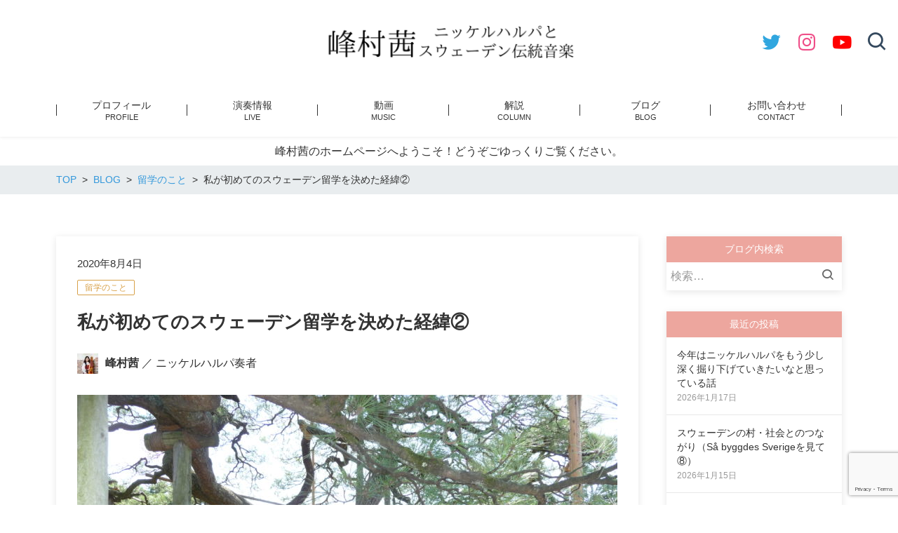

--- FILE ---
content_type: text/html; charset=UTF-8
request_url: https://akanenyckelharpa.com/%E7%A7%81%E3%81%8C%E5%88%9D%E3%82%81%E3%81%A6%E3%81%AE%E3%82%B9%E3%82%A6%E3%82%A7%E3%83%BC%E3%83%87%E3%83%B3%E7%95%99%E5%AD%A6%E3%82%92%E6%B1%BA%E3%82%81%E3%81%9F%E7%B5%8C%E7%B7%AF%E2%91%A1/
body_size: 15818
content:
<!DOCTYPE html>
<html lang="ja" prefix="og: http://ogp.me/ns# fb: http://ogp.me/ns/fb# article: http://ogp.me/ns/article#">
<head>
	<meta http-equiv="X-UA-Compatible" content="IE=edge,chrome=1">
<meta charset="UTF-8">
<meta name="viewport" content="width=device-width">
<meta name="format-detection" content="telephone=no">
	
	<title>私が初めてのスウェーデン留学を決めた経緯② | 峰村茜 / ニッケルハルパ奏者</title>
<meta name='robots' content='max-image-preview:large' />
<link rel='dns-prefetch' href='//cdn.jsdelivr.net' />
<link rel="alternate" title="oEmbed (JSON)" type="application/json+oembed" href="https://akanenyckelharpa.com/wp-json/oembed/1.0/embed?url=https%3A%2F%2Fakanenyckelharpa.com%2F%25e7%25a7%2581%25e3%2581%258c%25e5%2588%259d%25e3%2582%2581%25e3%2581%25a6%25e3%2581%25ae%25e3%2582%25b9%25e3%2582%25a6%25e3%2582%25a7%25e3%2583%25bc%25e3%2583%2587%25e3%2583%25b3%25e7%2595%2599%25e5%25ad%25a6%25e3%2582%2592%25e6%25b1%25ba%25e3%2582%2581%25e3%2581%259f%25e7%25b5%258c%25e7%25b7%25af%25e2%2591%25a1%2F" />
<link rel="alternate" title="oEmbed (XML)" type="text/xml+oembed" href="https://akanenyckelharpa.com/wp-json/oembed/1.0/embed?url=https%3A%2F%2Fakanenyckelharpa.com%2F%25e7%25a7%2581%25e3%2581%258c%25e5%2588%259d%25e3%2582%2581%25e3%2581%25a6%25e3%2581%25ae%25e3%2582%25b9%25e3%2582%25a6%25e3%2582%25a7%25e3%2583%25bc%25e3%2583%2587%25e3%2583%25b3%25e7%2595%2599%25e5%25ad%25a6%25e3%2582%2592%25e6%25b1%25ba%25e3%2582%2581%25e3%2581%259f%25e7%25b5%258c%25e7%25b7%25af%25e2%2591%25a1%2F&#038;format=xml" />
<style id='wp-img-auto-sizes-contain-inline-css' type='text/css'>
img:is([sizes=auto i],[sizes^="auto," i]){contain-intrinsic-size:3000px 1500px}
/*# sourceURL=wp-img-auto-sizes-contain-inline-css */
</style>
<style id='wp-emoji-styles-inline-css' type='text/css'>

	img.wp-smiley, img.emoji {
		display: inline !important;
		border: none !important;
		box-shadow: none !important;
		height: 1em !important;
		width: 1em !important;
		margin: 0 0.07em !important;
		vertical-align: -0.1em !important;
		background: none !important;
		padding: 0 !important;
	}
/*# sourceURL=wp-emoji-styles-inline-css */
</style>
<style id='wp-block-library-inline-css' type='text/css'>
:root{--wp-block-synced-color:#7a00df;--wp-block-synced-color--rgb:122,0,223;--wp-bound-block-color:var(--wp-block-synced-color);--wp-editor-canvas-background:#ddd;--wp-admin-theme-color:#007cba;--wp-admin-theme-color--rgb:0,124,186;--wp-admin-theme-color-darker-10:#006ba1;--wp-admin-theme-color-darker-10--rgb:0,107,160.5;--wp-admin-theme-color-darker-20:#005a87;--wp-admin-theme-color-darker-20--rgb:0,90,135;--wp-admin-border-width-focus:2px}@media (min-resolution:192dpi){:root{--wp-admin-border-width-focus:1.5px}}.wp-element-button{cursor:pointer}:root .has-very-light-gray-background-color{background-color:#eee}:root .has-very-dark-gray-background-color{background-color:#313131}:root .has-very-light-gray-color{color:#eee}:root .has-very-dark-gray-color{color:#313131}:root .has-vivid-green-cyan-to-vivid-cyan-blue-gradient-background{background:linear-gradient(135deg,#00d084,#0693e3)}:root .has-purple-crush-gradient-background{background:linear-gradient(135deg,#34e2e4,#4721fb 50%,#ab1dfe)}:root .has-hazy-dawn-gradient-background{background:linear-gradient(135deg,#faaca8,#dad0ec)}:root .has-subdued-olive-gradient-background{background:linear-gradient(135deg,#fafae1,#67a671)}:root .has-atomic-cream-gradient-background{background:linear-gradient(135deg,#fdd79a,#004a59)}:root .has-nightshade-gradient-background{background:linear-gradient(135deg,#330968,#31cdcf)}:root .has-midnight-gradient-background{background:linear-gradient(135deg,#020381,#2874fc)}:root{--wp--preset--font-size--normal:16px;--wp--preset--font-size--huge:42px}.has-regular-font-size{font-size:1em}.has-larger-font-size{font-size:2.625em}.has-normal-font-size{font-size:var(--wp--preset--font-size--normal)}.has-huge-font-size{font-size:var(--wp--preset--font-size--huge)}.has-text-align-center{text-align:center}.has-text-align-left{text-align:left}.has-text-align-right{text-align:right}.has-fit-text{white-space:nowrap!important}#end-resizable-editor-section{display:none}.aligncenter{clear:both}.items-justified-left{justify-content:flex-start}.items-justified-center{justify-content:center}.items-justified-right{justify-content:flex-end}.items-justified-space-between{justify-content:space-between}.screen-reader-text{border:0;clip-path:inset(50%);height:1px;margin:-1px;overflow:hidden;padding:0;position:absolute;width:1px;word-wrap:normal!important}.screen-reader-text:focus{background-color:#ddd;clip-path:none;color:#444;display:block;font-size:1em;height:auto;left:5px;line-height:normal;padding:15px 23px 14px;text-decoration:none;top:5px;width:auto;z-index:100000}html :where(.has-border-color){border-style:solid}html :where([style*=border-top-color]){border-top-style:solid}html :where([style*=border-right-color]){border-right-style:solid}html :where([style*=border-bottom-color]){border-bottom-style:solid}html :where([style*=border-left-color]){border-left-style:solid}html :where([style*=border-width]){border-style:solid}html :where([style*=border-top-width]){border-top-style:solid}html :where([style*=border-right-width]){border-right-style:solid}html :where([style*=border-bottom-width]){border-bottom-style:solid}html :where([style*=border-left-width]){border-left-style:solid}html :where(img[class*=wp-image-]){height:auto;max-width:100%}:where(figure){margin:0 0 1em}html :where(.is-position-sticky){--wp-admin--admin-bar--position-offset:var(--wp-admin--admin-bar--height,0px)}@media screen and (max-width:600px){html :where(.is-position-sticky){--wp-admin--admin-bar--position-offset:0px}}

/*# sourceURL=wp-block-library-inline-css */
</style><style id='wp-block-paragraph-inline-css' type='text/css'>
.is-small-text{font-size:.875em}.is-regular-text{font-size:1em}.is-large-text{font-size:2.25em}.is-larger-text{font-size:3em}.has-drop-cap:not(:focus):first-letter{float:left;font-size:8.4em;font-style:normal;font-weight:100;line-height:.68;margin:.05em .1em 0 0;text-transform:uppercase}body.rtl .has-drop-cap:not(:focus):first-letter{float:none;margin-left:.1em}p.has-drop-cap.has-background{overflow:hidden}:root :where(p.has-background){padding:1.25em 2.375em}:where(p.has-text-color:not(.has-link-color)) a{color:inherit}p.has-text-align-left[style*="writing-mode:vertical-lr"],p.has-text-align-right[style*="writing-mode:vertical-rl"]{rotate:180deg}
/*# sourceURL=https://akanenyckelharpa.com/wp-includes/blocks/paragraph/style.min.css */
</style>
<style id='global-styles-inline-css' type='text/css'>
:root{--wp--preset--aspect-ratio--square: 1;--wp--preset--aspect-ratio--4-3: 4/3;--wp--preset--aspect-ratio--3-4: 3/4;--wp--preset--aspect-ratio--3-2: 3/2;--wp--preset--aspect-ratio--2-3: 2/3;--wp--preset--aspect-ratio--16-9: 16/9;--wp--preset--aspect-ratio--9-16: 9/16;--wp--preset--color--black: #000000;--wp--preset--color--cyan-bluish-gray: #abb8c3;--wp--preset--color--white: #ffffff;--wp--preset--color--pale-pink: #f78da7;--wp--preset--color--vivid-red: #cf2e2e;--wp--preset--color--luminous-vivid-orange: #ff6900;--wp--preset--color--luminous-vivid-amber: #fcb900;--wp--preset--color--light-green-cyan: #7bdcb5;--wp--preset--color--vivid-green-cyan: #00d084;--wp--preset--color--pale-cyan-blue: #8ed1fc;--wp--preset--color--vivid-cyan-blue: #0693e3;--wp--preset--color--vivid-purple: #9b51e0;--wp--preset--gradient--vivid-cyan-blue-to-vivid-purple: linear-gradient(135deg,rgb(6,147,227) 0%,rgb(155,81,224) 100%);--wp--preset--gradient--light-green-cyan-to-vivid-green-cyan: linear-gradient(135deg,rgb(122,220,180) 0%,rgb(0,208,130) 100%);--wp--preset--gradient--luminous-vivid-amber-to-luminous-vivid-orange: linear-gradient(135deg,rgb(252,185,0) 0%,rgb(255,105,0) 100%);--wp--preset--gradient--luminous-vivid-orange-to-vivid-red: linear-gradient(135deg,rgb(255,105,0) 0%,rgb(207,46,46) 100%);--wp--preset--gradient--very-light-gray-to-cyan-bluish-gray: linear-gradient(135deg,rgb(238,238,238) 0%,rgb(169,184,195) 100%);--wp--preset--gradient--cool-to-warm-spectrum: linear-gradient(135deg,rgb(74,234,220) 0%,rgb(151,120,209) 20%,rgb(207,42,186) 40%,rgb(238,44,130) 60%,rgb(251,105,98) 80%,rgb(254,248,76) 100%);--wp--preset--gradient--blush-light-purple: linear-gradient(135deg,rgb(255,206,236) 0%,rgb(152,150,240) 100%);--wp--preset--gradient--blush-bordeaux: linear-gradient(135deg,rgb(254,205,165) 0%,rgb(254,45,45) 50%,rgb(107,0,62) 100%);--wp--preset--gradient--luminous-dusk: linear-gradient(135deg,rgb(255,203,112) 0%,rgb(199,81,192) 50%,rgb(65,88,208) 100%);--wp--preset--gradient--pale-ocean: linear-gradient(135deg,rgb(255,245,203) 0%,rgb(182,227,212) 50%,rgb(51,167,181) 100%);--wp--preset--gradient--electric-grass: linear-gradient(135deg,rgb(202,248,128) 0%,rgb(113,206,126) 100%);--wp--preset--gradient--midnight: linear-gradient(135deg,rgb(2,3,129) 0%,rgb(40,116,252) 100%);--wp--preset--font-size--small: 13px;--wp--preset--font-size--medium: 20px;--wp--preset--font-size--large: 36px;--wp--preset--font-size--x-large: 42px;--wp--preset--spacing--20: 0.44rem;--wp--preset--spacing--30: 0.67rem;--wp--preset--spacing--40: 1rem;--wp--preset--spacing--50: 1.5rem;--wp--preset--spacing--60: 2.25rem;--wp--preset--spacing--70: 3.38rem;--wp--preset--spacing--80: 5.06rem;--wp--preset--shadow--natural: 6px 6px 9px rgba(0, 0, 0, 0.2);--wp--preset--shadow--deep: 12px 12px 50px rgba(0, 0, 0, 0.4);--wp--preset--shadow--sharp: 6px 6px 0px rgba(0, 0, 0, 0.2);--wp--preset--shadow--outlined: 6px 6px 0px -3px rgb(255, 255, 255), 6px 6px rgb(0, 0, 0);--wp--preset--shadow--crisp: 6px 6px 0px rgb(0, 0, 0);}:where(.is-layout-flex){gap: 0.5em;}:where(.is-layout-grid){gap: 0.5em;}body .is-layout-flex{display: flex;}.is-layout-flex{flex-wrap: wrap;align-items: center;}.is-layout-flex > :is(*, div){margin: 0;}body .is-layout-grid{display: grid;}.is-layout-grid > :is(*, div){margin: 0;}:where(.wp-block-columns.is-layout-flex){gap: 2em;}:where(.wp-block-columns.is-layout-grid){gap: 2em;}:where(.wp-block-post-template.is-layout-flex){gap: 1.25em;}:where(.wp-block-post-template.is-layout-grid){gap: 1.25em;}.has-black-color{color: var(--wp--preset--color--black) !important;}.has-cyan-bluish-gray-color{color: var(--wp--preset--color--cyan-bluish-gray) !important;}.has-white-color{color: var(--wp--preset--color--white) !important;}.has-pale-pink-color{color: var(--wp--preset--color--pale-pink) !important;}.has-vivid-red-color{color: var(--wp--preset--color--vivid-red) !important;}.has-luminous-vivid-orange-color{color: var(--wp--preset--color--luminous-vivid-orange) !important;}.has-luminous-vivid-amber-color{color: var(--wp--preset--color--luminous-vivid-amber) !important;}.has-light-green-cyan-color{color: var(--wp--preset--color--light-green-cyan) !important;}.has-vivid-green-cyan-color{color: var(--wp--preset--color--vivid-green-cyan) !important;}.has-pale-cyan-blue-color{color: var(--wp--preset--color--pale-cyan-blue) !important;}.has-vivid-cyan-blue-color{color: var(--wp--preset--color--vivid-cyan-blue) !important;}.has-vivid-purple-color{color: var(--wp--preset--color--vivid-purple) !important;}.has-black-background-color{background-color: var(--wp--preset--color--black) !important;}.has-cyan-bluish-gray-background-color{background-color: var(--wp--preset--color--cyan-bluish-gray) !important;}.has-white-background-color{background-color: var(--wp--preset--color--white) !important;}.has-pale-pink-background-color{background-color: var(--wp--preset--color--pale-pink) !important;}.has-vivid-red-background-color{background-color: var(--wp--preset--color--vivid-red) !important;}.has-luminous-vivid-orange-background-color{background-color: var(--wp--preset--color--luminous-vivid-orange) !important;}.has-luminous-vivid-amber-background-color{background-color: var(--wp--preset--color--luminous-vivid-amber) !important;}.has-light-green-cyan-background-color{background-color: var(--wp--preset--color--light-green-cyan) !important;}.has-vivid-green-cyan-background-color{background-color: var(--wp--preset--color--vivid-green-cyan) !important;}.has-pale-cyan-blue-background-color{background-color: var(--wp--preset--color--pale-cyan-blue) !important;}.has-vivid-cyan-blue-background-color{background-color: var(--wp--preset--color--vivid-cyan-blue) !important;}.has-vivid-purple-background-color{background-color: var(--wp--preset--color--vivid-purple) !important;}.has-black-border-color{border-color: var(--wp--preset--color--black) !important;}.has-cyan-bluish-gray-border-color{border-color: var(--wp--preset--color--cyan-bluish-gray) !important;}.has-white-border-color{border-color: var(--wp--preset--color--white) !important;}.has-pale-pink-border-color{border-color: var(--wp--preset--color--pale-pink) !important;}.has-vivid-red-border-color{border-color: var(--wp--preset--color--vivid-red) !important;}.has-luminous-vivid-orange-border-color{border-color: var(--wp--preset--color--luminous-vivid-orange) !important;}.has-luminous-vivid-amber-border-color{border-color: var(--wp--preset--color--luminous-vivid-amber) !important;}.has-light-green-cyan-border-color{border-color: var(--wp--preset--color--light-green-cyan) !important;}.has-vivid-green-cyan-border-color{border-color: var(--wp--preset--color--vivid-green-cyan) !important;}.has-pale-cyan-blue-border-color{border-color: var(--wp--preset--color--pale-cyan-blue) !important;}.has-vivid-cyan-blue-border-color{border-color: var(--wp--preset--color--vivid-cyan-blue) !important;}.has-vivid-purple-border-color{border-color: var(--wp--preset--color--vivid-purple) !important;}.has-vivid-cyan-blue-to-vivid-purple-gradient-background{background: var(--wp--preset--gradient--vivid-cyan-blue-to-vivid-purple) !important;}.has-light-green-cyan-to-vivid-green-cyan-gradient-background{background: var(--wp--preset--gradient--light-green-cyan-to-vivid-green-cyan) !important;}.has-luminous-vivid-amber-to-luminous-vivid-orange-gradient-background{background: var(--wp--preset--gradient--luminous-vivid-amber-to-luminous-vivid-orange) !important;}.has-luminous-vivid-orange-to-vivid-red-gradient-background{background: var(--wp--preset--gradient--luminous-vivid-orange-to-vivid-red) !important;}.has-very-light-gray-to-cyan-bluish-gray-gradient-background{background: var(--wp--preset--gradient--very-light-gray-to-cyan-bluish-gray) !important;}.has-cool-to-warm-spectrum-gradient-background{background: var(--wp--preset--gradient--cool-to-warm-spectrum) !important;}.has-blush-light-purple-gradient-background{background: var(--wp--preset--gradient--blush-light-purple) !important;}.has-blush-bordeaux-gradient-background{background: var(--wp--preset--gradient--blush-bordeaux) !important;}.has-luminous-dusk-gradient-background{background: var(--wp--preset--gradient--luminous-dusk) !important;}.has-pale-ocean-gradient-background{background: var(--wp--preset--gradient--pale-ocean) !important;}.has-electric-grass-gradient-background{background: var(--wp--preset--gradient--electric-grass) !important;}.has-midnight-gradient-background{background: var(--wp--preset--gradient--midnight) !important;}.has-small-font-size{font-size: var(--wp--preset--font-size--small) !important;}.has-medium-font-size{font-size: var(--wp--preset--font-size--medium) !important;}.has-large-font-size{font-size: var(--wp--preset--font-size--large) !important;}.has-x-large-font-size{font-size: var(--wp--preset--font-size--x-large) !important;}
/*# sourceURL=global-styles-inline-css */
</style>

<style id='classic-theme-styles-inline-css' type='text/css'>
/*! This file is auto-generated */
.wp-block-button__link{color:#fff;background-color:#32373c;border-radius:9999px;box-shadow:none;text-decoration:none;padding:calc(.667em + 2px) calc(1.333em + 2px);font-size:1.125em}.wp-block-file__button{background:#32373c;color:#fff;text-decoration:none}
/*# sourceURL=/wp-includes/css/classic-themes.min.css */
</style>
<link rel='stylesheet' id='contact-form-7-css' href='https://akanenyckelharpa.com/wp-content/plugins/contact-form-7/includes/css/styles.css?ver=6.1.4' type='text/css' media='all' />
<link rel='stylesheet' id='ns-common-css' href='https://akanenyckelharpa.com/wp-content/themes/new-standard-3/css/ns-common.css?ver=3.2.6' type='text/css' media='all' />
<link rel='stylesheet' id='ns-header-standard-tabsp-css' href='https://akanenyckelharpa.com/wp-content/themes/new-standard-3/css/header-standard-tabsp.css?ver=3.2.6' type='text/css' media='all' />
<link rel='stylesheet' id='blocks-theme-css' href='https://akanenyckelharpa.com/wp-content/themes/new-standard-3/css/blocks-theme.css?ver=3.2.6' type='text/css' media='all' />
<link rel='stylesheet' id='swipebox-css' href='https://akanenyckelharpa.com/wp-content/themes/new-standard-3/css/swipebox.min.css?ver=1.3.0' type='text/css' media='all' />
<link rel='stylesheet' id='boxicons-css' href='https://cdn.jsdelivr.net/npm/boxicons@2.1.4/css/boxicons.min.css?ver=6.9' type='text/css' media='all' />
<style id='ns-custom-inline-css' type='text/css'>
html, body {font-family: "游ゴシック Medium", YuGothic, YuGothicM, "Hiragino Kaku Gothic ProN", メイリオ, Meiryo, sans-serif;}
body, .widget_calendar thead, .widget_calendar tfoot, .widget_calendar tbody, .widget_nsd_information .wrap {
	color: #333333;
}
.common-info {
	background-color: #ffffff;
	color: #333333;
}

.header-bar {
	background-color: #ffffff;
	color: #333333;
}

.header-search {
	color: #333333;
}

.header-search-field:-ms-input-placeholder {
	color: #999999;
}

.header-search-field::placeholder {
	color: #999999;
}

@media screen and (max-width: 959px) {
	.header-main-outer {
		background-color: #ffffff;
		color: #333333;
	}
	
	.header-nav-menu {
		background-color: #ffffff;
		color: #333333;
	}
	
	.header-nav, .footer-tel {
		background-color: #ffffff;
		color: #333333;
	}
}

@media screen and (min-width: 960px) {
	.header-main-wrap-straight, .header-main-outer-standard {
		background-color: #ffffff;
		color: #333333;
	}
	
	.header-nav-menu {
		color: #333333;
	}
	
	.header-nav-menu .sub-menu {
		background-color: #ffffff;
	}
	
	.header-nav-menu .sub-menu a:hover {
		background-color: rgba(0,0,0,0.1);
	}
}
@media screen and (min-width: 960px) {
	.header-main-outer {
		background-color: #ffffff;
		color: #333333;
	}
	
	.header-nav {
		background-color: #ffffff;
		color: #333333;
	}
}
#content {
	background-color: #ffffff;
}
.footer-widgets {
	background-color: #ffffff;
	color: #333333;
}

.footer-copyright {
	background-color: #ffffff;
	color: #333333;
}
.widget_calendar tbody a, .widget_calendar tbody a:hover, .widget_calendar tbody a:active, .pagination .current, .pagination .current:hover, .pagination .current:active {
	background-color: #d8a149;
	color: #ffffff;
}

.ns-color-label, .ns-color-label:hover, .ns-color-label:active {
	background-color: #ffffff;
	color: #d8a149;
	border-color: #d8a149;
}

.flexible-news-footer-link, .flexible-news-footer-link:hover, .flexible-news-footer-link:active {
	color: #d8a149;
}

@media screen and (min-width: 768px) {
	.flexible-news-b-footer-link, .flexible-news-b-footer-link:hover, .flexible-news-b-footer-link:active {
		color: #ffffff;
	}
}
.post-content h1, .post-content h2 {
	padding: 14px 16px;
	color: #ffffff;
	line-height: 1.2;
	background-color: #eda69e;
}

.post-content h3 {
	font-size: 1.5em;
}

.post-content h3:after {
	content: '';
	display: block;
	width: 100%;
	height: 2px;
	margin-top: 2px;
	background: linear-gradient(to right, #eda69e 0%,#eda69e 20%,#cccccc 20.1%,#cccccc 100%);
}

.post-content h4 {
	font-size: 1.3em;
}
.nsct-inner {
	border-top-color: #eda69e;
}

.ns-color-heading, .comment-reply-title {
	color: #eda69e;
}

.ns-color-heading-invert {
	color: #ffffff;
	background-color: #eda69e;
}
@media screen and (min-width: 768px) {
	.flexible-news-c-header {
		color: #d8a149;
		background: none;
	}
}
.ns-color-button, .ns-button-color-large, .ns-button-color-medium, .ns-button-color-small, .ns-button-color, .comment-reply-link, button, input[type="button"], input[type="reset"], input[type="submit"] {
	background-color: #d8a149;
	color: #ffffff;
}

.ns-color-button:hover, .ns-color-button:active, .ns-button-color-large:hover, .ns-button-color-large:active, .ns-button-color-medium:hover, .ns-button-color-medium:active, .ns-button-color-small:hover, .ns-button-color-small:active, .ns-button-color:hover, .ns-button-color:active, .comment-reply-link:hover, .comment-reply-link:active, button:hover, button:active, input[type="button"]:hover, input[type="button"]:active, input[type="reset"]:hover, input[type="reset"]:active, input[type="submit"]:hover, input[type="submit"]:active {
	color: #ffffff;
}

.ns-color-button:hover, .ns-color-button:active, .ns-button-color-large:hover, .ns-button-color-large:active, .ns-button-color-medium:hover, .ns-button-color-medium:active, .ns-button-color-small:hover, .ns-button-color-small:active, .ns-button-color:hover, .ns-button-color:active, .comment-reply-link:hover, .comment-reply-link:active, button:hover, button:active, input[type="button"]:hover, input[type="button"]:active, input[type="reset"]:hover, input[type="reset"]:active, input[type="submit"]:hover, input[type="submit"]:active {
	background-color: #edb150;
}
.post-content-main, .comment-content {
	font-size: 16px;
}'

/*# sourceURL=ns-custom-inline-css */
</style>
<script type="text/javascript" src="https://akanenyckelharpa.com/wp-includes/js/jquery/jquery.min.js?ver=3.7.1" id="jquery-core-js"></script>
<script type="text/javascript" src="https://akanenyckelharpa.com/wp-includes/js/jquery/jquery-migrate.min.js?ver=3.4.1" id="jquery-migrate-js"></script>
<script type="text/javascript" src="https://akanenyckelharpa.com/wp-content/themes/new-standard-3/js/ofi.min.js?ver=3.2.3" id="objectFitImages-js"></script>
<script type="text/javascript" src="https://akanenyckelharpa.com/wp-includes/js/clipboard.min.js?ver=2.0.11" id="clipboard-js"></script>
<script type="text/javascript" src="https://akanenyckelharpa.com/wp-content/themes/new-standard-3/js/jquery.swipebox.min.js?ver=1.4.4.fix-2" id="swipebox-js"></script>
<script type="text/javascript" src="https://akanenyckelharpa.com/wp-content/themes/new-standard-3/js/site.js?ver=3.2.6" id="site-js"></script>
<link rel="https://api.w.org/" href="https://akanenyckelharpa.com/wp-json/" /><link rel="alternate" title="JSON" type="application/json" href="https://akanenyckelharpa.com/wp-json/wp/v2/posts/3296" /><link rel="EditURI" type="application/rsd+xml" title="RSD" href="https://akanenyckelharpa.com/xmlrpc.php?rsd" />
<meta name="generator" content="WordPress 6.9" />
<link rel="canonical" href="https://akanenyckelharpa.com/%e7%a7%81%e3%81%8c%e5%88%9d%e3%82%81%e3%81%a6%e3%81%ae%e3%82%b9%e3%82%a6%e3%82%a7%e3%83%bc%e3%83%87%e3%83%b3%e7%95%99%e5%ad%a6%e3%82%92%e6%b1%ba%e3%82%81%e3%81%9f%e7%b5%8c%e7%b7%af%e2%91%a1/" />
<link rel='shortlink' href='https://akanenyckelharpa.com/?p=3296' />
<meta name="description" content="前回の続きです。 そんな中、2008年の7月頃（つまり入学してから３か月くらい経った頃）、私はいつも通り一番前の席で中国文学の講義を受講していました。 私は教育学部国語国文学科に在籍していたので、必修授業の中に中国文学（漢文）の授業が含まれていました。日本文学は中国文学の影響を強…">
<meta property="og:title" content="私が初めてのスウェーデン留学を決めた経緯② | 峰村茜 / ニッケルハルパ奏者">
<meta property="og:type" content="article">
<meta property="og:site_name"  content="峰村茜 / ニッケルハルパ奏者">
<meta property="og:image" content="https://akanenyckelharpa.com/wp-content/uploads/2020/08/P1000656-scaled.jpg">
<meta name="twitter:card" content="summary_large_image">
<meta name="twitter:site" content="@AkaneMinemura">
<meta name="twitter:description" content="前回の続きです。 そんな中、2008年の7月頃（つまり入学してから３か月くらい経った頃）、私はいつも通り一番前の席で中国文学の講義を受講していました。 私は教育学部国語国文学科に在籍していたので、必修授業の中に中国文学（漢文）の授業が含まれていました。日本文学は中国文学の影響を強…">
<link rel="icon" href="https://akanenyckelharpa.com/wp-content/uploads/2020/04/cropped-favicon-円３つ濃いめ-32x32.png" sizes="32x32" />
<link rel="icon" href="https://akanenyckelharpa.com/wp-content/uploads/2020/04/cropped-favicon-円３つ濃いめ-192x192.png" sizes="192x192" />
<link rel="apple-touch-icon" href="https://akanenyckelharpa.com/wp-content/uploads/2020/04/cropped-favicon-円３つ濃いめ-180x180.png" />
<meta name="msapplication-TileImage" content="https://akanenyckelharpa.com/wp-content/uploads/2020/04/cropped-favicon-円３つ濃いめ-270x270.png" />
<!-- Google tag (gtag.js) -->
<script async src="https://www.googletagmanager.com/gtag/js?id=G-D00YL7EERD"></script>
<script>
  window.dataLayer = window.dataLayer || [];
  function gtag(){dataLayer.push(arguments);}
  gtag('js', new Date());

  gtag('config', 'G-D00YL7EERD');
</script></head>

<body class="wp-singular post-template-default single single-post postid-3296 single-format-standard wp-theme-new-standard-3 sp-header-fix">
	<div id="fb-root"></div>
<script>(function(d, s, id) {
	var js, fjs = d.getElementsByTagName(s)[0];
	if (d.getElementById(id)) return;
	js = d.createElement(s); js.id = id;
	js.src = "//connect.facebook.net/ja_JP/sdk.js#xfbml=1&version=v2.4";
	fjs.parentNode.insertBefore(js, fjs);
}(document, 'script', 'facebook-jssdk'));</script>
	
	<div id="sp-only"></div>
	
	<div id="wrap">
								<header id="header">
								
				<div class="header-main-wrap">
					<div class="header-main-outer">
						<div class="header-main header-main-standard-center header-main-standard-center-cols">
														
							<div class="header-title">
	<h1 class="header-title-sp">
		<a href="https://akanenyckelharpa.com"><img width="770" height="188" src="https://akanenyckelharpa.com/wp-content/uploads/2022/11/峰村茜-3-e1668661227133-770x188.png" class="attachment-post-single-eyecatch size-post-single-eyecatch" alt="" decoding="async" fetchpriority="high" srcset="https://akanenyckelharpa.com/wp-content/uploads/2022/11/峰村茜-3-e1668661227133-770x188.png 770w, https://akanenyckelharpa.com/wp-content/uploads/2022/11/峰村茜-3-e1668661227133-300x73.png 300w, https://akanenyckelharpa.com/wp-content/uploads/2022/11/峰村茜-3-e1668661227133-768x187.png 768w, https://akanenyckelharpa.com/wp-content/uploads/2022/11/峰村茜-3-e1668661227133.png 772w" sizes="(max-width: 770px) 100vw, 770px" /></a>
	</h1>
	
	<div class="header-title-pc">
		<a href="https://akanenyckelharpa.com"><img width="770" height="188" src="https://akanenyckelharpa.com/wp-content/uploads/2022/11/峰村茜-3-e1668661227133-770x188.png" class="attachment-post-single-eyecatch size-post-single-eyecatch" alt="" decoding="async" srcset="https://akanenyckelharpa.com/wp-content/uploads/2022/11/峰村茜-3-e1668661227133-770x188.png 770w, https://akanenyckelharpa.com/wp-content/uploads/2022/11/峰村茜-3-e1668661227133-300x73.png 300w, https://akanenyckelharpa.com/wp-content/uploads/2022/11/峰村茜-3-e1668661227133-768x187.png 768w, https://akanenyckelharpa.com/wp-content/uploads/2022/11/峰村茜-3-e1668661227133.png 772w" sizes="(max-width: 770px) 100vw, 770px" /></a>
	</div>
</div><!-- .header-title -->
							
							<ul class="header-sns header-main-sns header-sns-color">
					
					<li><a href="https://twitter.com/AkaneMinemura" target="_blank" class="twitter"><i class="bx bxl-twitter"></i></a></li>
				
					<li><a href="https://www.instagram.com/akane_minemura/" target="blank" class="instagram"><i class="bx bxl-instagram"></i></a></li>
				
				
					<li><a href="https://www.youtube.com/channel/UC5-Fc51D7Zw4pJuSDRQkTHw" target="blank" class="youtube"><i class='bx bxl-youtube'></i></a></li>
				
			<li><span class="search"><i class="bx bx-search"></i></span></li>
	</ul>
							
							<div class="header-sp-button">
																	<div class="header-sp-search">
										<div class="header-sp-search-btn"><i class="bx bx-search"></i></div>
									</div>
																
								<div class="header-sp-menu">
									<div class="header-sp-menu-btn header-sp-menu-btn-normal"><i class='bx bx-menu' ></i><i class='bx bx-x' ></i></div>
								</div>
							</div>
						</div>
						
													<div class="header-search">
								<form role="search" method="get" class="header-search-form" action="https://akanenyckelharpa.com/">
									<input type="search" class="header-search-field " placeholder="検索" value="" name="s">
								</form>
								
								<div class="header-search-close">
									<i class='bx bx-x'></i>
								</div>
							</div>
											</div><!-- .header-main -->
					
					<div class="header-nav header-nav-border">
						<ul id="menu-%e3%83%a1%e3%83%8b%e3%83%a5%e3%83%bc" class="header-nav-menu"><li id="menu-item-447" class="menu-item menu-item-type-post_type menu-item-object-page menu-item-has-sublabel menu-item-447"><a href="https://akanenyckelharpa.com/profile/"><span class="label">プロフィール</span> <small class="sublabel">PROFILE</small></a></li>
<li id="menu-item-84" class="menu-item menu-item-type-post_type menu-item-object-page menu-item-has-sublabel menu-item-84"><a href="https://akanenyckelharpa.com/concert/"><span class="label">演奏情報</span> <small class="sublabel">LIVE</small></a></li>
<li id="menu-item-78" class="menu-item menu-item-type-post_type menu-item-object-page menu-item-has-sublabel menu-item-78"><a href="https://akanenyckelharpa.com/music/"><span class="label">動画</span> <small class="sublabel">MUSIC</small></a></li>
<li id="menu-item-91" class="menu-item menu-item-type-post_type menu-item-object-page menu-item-has-sublabel menu-item-91"><a href="https://akanenyckelharpa.com/%e8%a7%a3%e8%aa%ac%e8%a8%98%e4%ba%8b/"><span class="label">解説</span> <small class="sublabel">COLUMN</small></a></li>
<li id="menu-item-94" class="menu-item menu-item-type-post_type menu-item-object-page current_page_parent menu-item-has-sublabel menu-item-94"><a href="https://akanenyckelharpa.com/blog/"><span class="label">ブログ</span> <small class="sublabel">BLOG</small></a></li>
<li id="menu-item-312" class="menu-item menu-item-type-post_type menu-item-object-page menu-item-has-sublabel menu-item-312"><a href="https://akanenyckelharpa.com/contact/"><span class="label">お問い合わせ</span> <small class="sublabel">CONTACT</small></a></li>
<li id="menu-item-14159" class="menu-item menu-item-type-post_type menu-item-object-page menu-item-has-sublabel menu-item-14159"><a href="https://akanenyckelharpa.com/lesson-page/"><span class="label">ニッケルハルパ教室</span> <small class="sublabel">lesson</small></a></li>
<li id="menu-item-52" class="menu-item menu-item-type-post_type menu-item-object-page menu-item-home menu-item-has-sublabel menu-item-52"><a href="https://akanenyckelharpa.com/"><span class="label">TOP</span> <small class="sublabel"></small></a></li>
</ul>						
						<div class="header-nav-sp-items">
														
														
							<ul class="header-sns header-nav-sns header-sns-color">
					
					<li><a href="https://twitter.com/AkaneMinemura" target="_blank" class="twitter"><i class="bx bxl-twitter"></i></a></li>
				
					<li><a href="https://www.instagram.com/akane_minemura/" target="blank" class="instagram"><i class="bx bxl-instagram"></i></a></li>
				
				
					<li><a href="https://www.youtube.com/channel/UC5-Fc51D7Zw4pJuSDRQkTHw" target="blank" class="youtube"><i class='bx bxl-youtube'></i></a></li>
				
	</ul>
							
													</div><!-- .header-nav-sp-items -->
					</div><!-- .header-nav -->
				</div><!-- .header-main-wrap -->
			</header><!-- #header -->
				
		<div id="content" class="content-bg-image-none">
							<div class="content-header">
					<div class="common-info">
	<div class="common-info-container">
					峰村茜のホームページへようこそ！どうぞごゆっくりご覧ください。			</div>
</div><!-- .common-info -->
					
					
<div id="breadcrumb">
	<ul itemscope itemtype="http://schema.org/BreadcrumbList">
					<li itemprop="itemListElement" itemscope itemtype="http://schema.org/ListItem">
						<a itemprop="item" href="https://akanenyckelharpa.com"><span itemprop="name">TOP</span></a><meta itemprop="position" content="1">
					</li>					<li itemprop="itemListElement" itemscope itemtype="http://schema.org/ListItem">
						<a itemprop="item" href="https://akanenyckelharpa.com/blog/"><span itemprop="name">BLOG</span></a><meta itemprop="position" content="2">
					</li>					<li itemprop="itemListElement" itemscope itemtype="http://schema.org/ListItem">
						<a itemprop="item" href="https://akanenyckelharpa.com/category/%e7%95%99%e5%ad%a6%e3%81%ae%e3%81%93%e3%81%a8/"><span itemprop="name">留学のこと</span></a><meta itemprop="position" content="3">
					</li>					<li itemprop="itemListElement" itemscope itemtype="http://schema.org/ListItem">
						<span itemprop="name">私が初めてのスウェーデン留学を決めた経緯②</span><meta itemprop="position" content="4">
					</li>			</ul>
</div><!-- #breadcrumb -->
					
									</div>
			
<div class="main-row single-main-row">
		<div id="main" class="single-main main-left main-left-tb-horizontal">
									<article class="single-article post-3296 post type-post status-publish format-standard has-post-thumbnail hentry category-16" itemscope itemtype="http://schema.org/BlogPosting">
					<div class="single-main-box ">
						<header class="single-header">
	<div class="single-header-info">
		<div class="single-date">
			<data itemprop="datePublished" content="2020-08-04">2020年8月4日</data>
			<meta itemprop="dateModified" content="2020-08-04">
		</div><!-- .single-date -->
		
		<div class="single-term">
			<ul class="single-category" itemprop="keywords"><li class="single-category-item"><a href="https://akanenyckelharpa.com/category/%e7%95%99%e5%ad%a6%e3%81%ae%e3%81%93%e3%81%a8/" class="single-category-label ns-color-label">留学のこと</a></li></ul>		</div><!-- .single-term -->
	</div><!-- .single-header-info -->
	
	<h2 class="single-title" itemprop="headline">私が初めてのスウェーデン留学を決めた経緯②</h2>
	
	<meta itemprop="mainEntityOfPage" content="https://akanenyckelharpa.com/%e7%a7%81%e3%81%8c%e5%88%9d%e3%82%81%e3%81%a6%e3%81%ae%e3%82%b9%e3%82%a6%e3%82%a7%e3%83%bc%e3%83%87%e3%83%b3%e7%95%99%e5%ad%a6%e3%82%92%e6%b1%ba%e3%82%81%e3%81%9f%e7%b5%8c%e7%b7%af%e2%91%a1/">
	
			<div class="single-header-author">
			<a href="https://akanenyckelharpa.com/author/akanenyckelharpa/" class="single-header-author-avatar"><img alt='' src='https://secure.gravatar.com/avatar/2c3c9fbdeb3cf06ac3b7b94e5101744b0ec14e446c2fa5c6c5d338f5914972e9?s=30&#038;d=mm&#038;r=g' srcset='https://secure.gravatar.com/avatar/2c3c9fbdeb3cf06ac3b7b94e5101744b0ec14e446c2fa5c6c5d338f5914972e9?s=60&#038;d=mm&#038;r=g 2x' class='avatar avatar-30 photo' height='30' width='30' decoding='async'/></a><a href="https://akanenyckelharpa.com/author/akanenyckelharpa/" class="single-header-author-name" itemprop="author">峰村茜</a><span class="single-header-author-position"> ／ ニッケルハルパ奏者</span>		</div><!-- .single-header-author -->
		
				<div itemprop="publisher" itemscope itemtype="https://schema.org/Organization">
									<meta itemprop="name" content="峰村茜／ニッケルハルパ奏者">
								
									<div itemprop="logo" itemscope itemtype="https://schema.org/ImageObject">
						<meta itemprop="url" content="https://akanenyckelharpa.com/wp-content/uploads/2020/03/2020-01-04-10.52.46-1-scaled-e1583398264746.jpg">
						<meta itemprop="width" content="2560">
						<meta itemprop="height" content="2144">
					</div>
							</div>
				
			<div class="single-eyecatch">
			<img width="770" height="578" src="https://akanenyckelharpa.com/wp-content/uploads/2020/08/P1000656-770x578.jpg" class="single-eyecatch-img wp-post-image" alt="" decoding="async" loading="lazy" srcset="https://akanenyckelharpa.com/wp-content/uploads/2020/08/P1000656-770x578.jpg 770w, https://akanenyckelharpa.com/wp-content/uploads/2020/08/P1000656-300x225.jpg 300w, https://akanenyckelharpa.com/wp-content/uploads/2020/08/P1000656-1024x768.jpg 1024w, https://akanenyckelharpa.com/wp-content/uploads/2020/08/P1000656-768x576.jpg 768w, https://akanenyckelharpa.com/wp-content/uploads/2020/08/P1000656-1536x1152.jpg 1536w, https://akanenyckelharpa.com/wp-content/uploads/2020/08/P1000656-2048x1536.jpg 2048w, https://akanenyckelharpa.com/wp-content/uploads/2020/08/P1000656-1867x1400.jpg 1867w" sizes="auto, (max-width: 770px) 100vw, 770px" />			
						<meta itemprop="image" content="https://akanenyckelharpa.com/wp-content/uploads/2020/08/P1000656-scaled.jpg" />
		</div><!-- .single-eyecatch -->
	
	</header><!-- .single-header -->
						
												
						<div class="single-content post-content post-content-main post-content-post post-content-block-editor">
							<p>前回の続きです。</p>
<hr />
<p>そんな中、2008年の7月頃（つまり入学してから３か月くらい経った頃）、私はいつも通り一番前の席で中国文学の講義を受講していました。</p>
<p>私は教育学部国語国文学科に在籍していたので、必修授業の中に中国文学（漢文）の授業が含まれていました。日本文学は中国文学の影響を強く受けていますので。</p>
<p>その教授は毎年１年生の必修授業を受け持っているからか、いつも授業の最初に「これからの大学生活をどう過ごすか」というような話をしてくれていました。7月はもう夏休み前なので、この時期だと夏休みの過ごし方とかですね。その一連の話の中で、教授がある時このように言いました。</p>
<p>「大学を卒業して社会に出て仕事を持つようになると、どうしても仕事の面から世の中を見るようになる。そういう意味では、大学生のうちは身分がないようなもの。だから社会に出る前に、学生のうちにぜひ海外に一定期間身を置いてみてほしい。できれば最低でも１年。その間に見るもの、聞くものを通して自分のことをよく知って欲しい。自分が何が好きで何が嫌いなのか。自分の日本での生活、家族のこと、日本のことを」</p>
<p>その教授は中国文学の研究者で奥さんも中国人だと聞いていたので、きっと何度も中国に行ったことがあるのだろうなと思いました。だから教授の言葉が説得力を持って自分に入ってきました。</p>
<p>その言葉を聞くまで、私は海外留学というものに一切、金輪際、これっぽっちも興味を抱いていませんでした。大学には留学が必修の学部があり、そこに通う友達（高校時代のクラスメイト、そんなにすごく仲が良かったわけではないけど）もいました。そんな元クラスメイトとバスでばったり会うこともあり、「留学の準備が大変なんだよね、スコアが足りなくて」という話を聞く度に、うわー、お金使ってわざわざ海外行って苦労する人の気が知れないわと不可解に思っていたのを覚えています（お疲れ様って感じだな、と他人事として考えていました）。</p>
<p>留学なんて絶対行かないわー、と思っていた私。でも教授の話を聞いて、私は留学に興味を持ち始めました。</p>
<p>高校生の頃から、自分のことがよくわからないと思っていました。キャラを探してアイデンティティを模索していた時期もありました（「私、今アイデンティティの模索中なんだよね」と高校生の時友達によく言っていました。大学生になったら「社会への反抗期」になりましたが）。だから「自分のことを知る良い機会になる」と聞いて、急に留学に行きたくなったんですね。私は私のことをもっと知りたい。何者かになりたい。</p>
						</div>
						
												
												
											</div><!-- .single-main-box -->
					
										
										
					<aside class="single-author ">
	<h2 class="single-author-title ns-color-heading-invert">著者情報</h2>
	
	<div class="single-author-body">
		<div class="single-author-info">
			<div class="single-author-image">
				<a href="https://akanenyckelharpa.com/author/akanenyckelharpa/"><img alt='' src='https://secure.gravatar.com/avatar/2c3c9fbdeb3cf06ac3b7b94e5101744b0ec14e446c2fa5c6c5d338f5914972e9?s=50&#038;d=mm&#038;r=g' srcset='https://secure.gravatar.com/avatar/2c3c9fbdeb3cf06ac3b7b94e5101744b0ec14e446c2fa5c6c5d338f5914972e9?s=100&#038;d=mm&#038;r=g 2x' class='avatar avatar-50 photo' height='50' width='50' loading='lazy' decoding='async'/></a>
			</div>
			
			<div class="single-author-person">
				<div class="single-author-name">
					<a href="https://akanenyckelharpa.com/author/akanenyckelharpa/" title="峰村茜 の投稿" rel="author">峰村茜</a>				</div>
				
									<div class="single-author-position">
						ニッケルハルパ奏者					</div>
							</div>
			
					</div><!-- .single-author-info -->
		
					<div class="single-author-content post-content post-content-main">
				<p>ニッケルハルパ奏者。スウェーデン伝統音楽の演奏、ニッケルハルパ教室の講師をしています。</p>
			</div>
			</div><!-- .single-author-body -->
</aside><!-- .single-author -->
				</article><!-- .single-article -->
				
							
				
				<aside class="single-related">
			<h3 class="single-related-title ns-color-heading-invert ">関連記事</h3>
			
			<ul class="single-related-list">
														
<li class="archive-item archive-item-sp-wide ">
	<a href="https://akanenyckelharpa.com/%e3%81%84%e3%81%a4%e3%82%82%e3%80%81%e4%bd%99%e8%a3%95%e3%81%8c%e5%87%ba%e3%81%a6%e3%81%8f%e3%82%8b%e3%81%a8%e3%80%81%e7%84%a6%e3%82%8a%e3%82%84%e4%b8%8d%e5%ae%89%e3%82%82%e4%b8%80%e7%b7%92%e3%81%ab/" class="archive-item-inner archive-item-sp-wide-inner">
		<div class="archive-item-detail archive-item-sp-wide-detail">
							<figure class="archive-item-image archive-item-sp-wide-image archive-item-sp-wide-image-left ">
					<img width="360" height="240" src="https://akanenyckelharpa.com/wp-content/uploads/2021/03/P1050387-360x240.jpg" class="attachment-post-thumbnail size-post-thumbnail wp-post-image" alt="" decoding="async" loading="lazy" />				</figure>
						
			<div class="archive-item-text-wrap archive-item-sp-wide-text-wrap">
				<div class="archive-item-text archive-item-sp-wide-text">
											<p class="archive-item-date archive-item-sp-wide-date"><span>2021年11月18日</span></p>
										
					<h3 class="archive-item-title archive-item-sp-wide-title archive-item-title-2-lines">余裕が出てくると、焦りや不安も一緒に出てくる。</h3>
					
											<div class="archive-item-excerpt archive-item-sp-wide-excerpt">
							<p>留学していた時はだいたいどの学校も約１年（10か月）スウェーデンに滞在…</p>
						</div>
									</div>
			</div>
		</div>
		
					<div class="archive-item-category-wrap archive-item-sp-wide-category-wrap">
				<ul class="archive-item-category archive-item-sp-wide-category">
												<li class="archive-item-category-item archive-item-sp-wide-category-item ns-color-label ">思うこと</li>
													<li class="archive-item-category-item archive-item-sp-wide-category-item ns-color-label ">留学のこと</li>
										</ul>
			</div>
			</a>
</li><!-- .archive-item -->
														
<li class="archive-item archive-item-sp-wide ">
	<a href="https://akanenyckelharpa.com/%e3%83%80%e3%83%bc%e3%83%a9%e3%83%8a%e5%9c%b0%e6%96%b9falun%ef%bc%88%e3%83%95%e3%82%a1%e3%83%bc%e3%83%ab%e3%83%b3%ef%bc%89%e3%81%ae%e5%86%99%e7%9c%9f%e7%b4%b9%e4%bb%8b%e3%81%9d%e3%81%ae%ef%bc%91/" class="archive-item-inner archive-item-sp-wide-inner">
		<div class="archive-item-detail archive-item-sp-wide-detail">
							<figure class="archive-item-image archive-item-sp-wide-image archive-item-sp-wide-image-left ">
					<img width="360" height="240" src="https://akanenyckelharpa.com/wp-content/uploads/2023/02/P1080520-360x240.jpg" class="attachment-post-thumbnail size-post-thumbnail wp-post-image" alt="" decoding="async" loading="lazy" />				</figure>
						
			<div class="archive-item-text-wrap archive-item-sp-wide-text-wrap">
				<div class="archive-item-text archive-item-sp-wide-text">
											<p class="archive-item-date archive-item-sp-wide-date"><span>2023年2月11日</span></p>
										
					<h3 class="archive-item-title archive-item-sp-wide-title archive-item-title-2-lines">ダーラナ地方Falun（ファールン）の写真紹介その１ファールンレッドの家々</h3>
					
											<div class="archive-item-excerpt archive-item-sp-wide-excerpt">
							<p>私は、2013年～2015年にブレーキンゲ地方（Blekinge）とい…</p>
						</div>
									</div>
			</div>
		</div>
		
					<div class="archive-item-category-wrap archive-item-sp-wide-category-wrap">
				<ul class="archive-item-category archive-item-sp-wide-category">
												<li class="archive-item-category-item archive-item-sp-wide-category-item ns-color-label ">スウェーデンの文化紹介</li>
													<li class="archive-item-category-item archive-item-sp-wide-category-item ns-color-label ">留学のこと</li>
										</ul>
			</div>
			</a>
</li><!-- .archive-item -->
														
<li class="archive-item archive-item-sp-wide ">
	<a href="https://akanenyckelharpa.com/2013%e5%b9%b4%e6%98%a5%e3%80%81%e3%83%96%e3%83%ac%e3%83%bc%e3%82%ad%e3%83%b3%e3%82%b2%e3%81%ae%e5%ad%a6%e6%a0%a1%e3%81%ab%e7%94%b3%e3%81%97%e8%be%bc%e3%82%93%e3%81%a0%e3%80%82/" class="archive-item-inner archive-item-sp-wide-inner">
		<div class="archive-item-detail archive-item-sp-wide-detail">
							<figure class="archive-item-image archive-item-sp-wide-image archive-item-sp-wide-image-left ">
					<img width="360" height="240" src="https://akanenyckelharpa.com/wp-content/uploads/2020/08/P1050428-360x240.jpg" class="attachment-post-thumbnail size-post-thumbnail wp-post-image" alt="" decoding="async" loading="lazy" />				</figure>
						
			<div class="archive-item-text-wrap archive-item-sp-wide-text-wrap">
				<div class="archive-item-text archive-item-sp-wide-text">
											<p class="archive-item-date archive-item-sp-wide-date"><span>2020年8月8日</span></p>
										
					<h3 class="archive-item-title archive-item-sp-wide-title archive-item-title-2-lines">2013年春、ブレーキンゲの学校に申し込んだ。</h3>
					
											<div class="archive-item-excerpt archive-item-sp-wide-excerpt">
							<p>教育実習なども終え、卒論も書き（私の好きな『家守綺譚』を、身体論という…</p>
						</div>
									</div>
			</div>
		</div>
		
					<div class="archive-item-category-wrap archive-item-sp-wide-category-wrap">
				<ul class="archive-item-category archive-item-sp-wide-category">
												<li class="archive-item-category-item archive-item-sp-wide-category-item ns-color-label ">留学のこと</li>
										</ul>
			</div>
			</a>
</li><!-- .archive-item -->
							</ul><!-- .list -->
		</aside><!-- .single-related -->
			
					<div class="single-pagenav ">
				<div class="single-pagenav-prev">
					<a href="https://akanenyckelharpa.com/%e7%a7%81%e3%81%8c%e5%88%9d%e3%82%81%e3%81%a6%e3%81%ae%e3%82%b9%e3%82%a6%e3%82%a7%e3%83%bc%e3%83%87%e3%83%b3%e7%95%99%e5%ad%a6%e3%82%92%e6%b1%ba%e3%82%81%e3%81%9f%e7%b5%8c%e7%b7%af%e2%91%a0/" rel="prev"><i class="bx bx-chevron-left"></i><span class="single-pagenav-sp">前の記事</span><span class="single-pagenav-pc"><span class="single-pagenav-date">2020年8月4日</span><span class="single-pagenav-title">私が初めてのスウェーデン留学を決めた経緯①</span></span></a>				</div>
				
				<div class="single-pagenav-next">
					<a href="https://akanenyckelharpa.com/%e7%a7%81%e3%81%8c%e5%88%9d%e3%82%81%e3%81%a6%e3%81%ae%e3%82%b9%e3%82%a6%e3%82%a7%e3%83%bc%e3%83%87%e3%83%b3%e7%95%99%e5%ad%a6%e3%82%92%e6%b1%ba%e3%82%81%e3%81%9f%e7%b5%8c%e7%b7%af%e2%91%a2/" rel="next"><i class="bx bx-chevron-right"></i><span class="single-pagenav-sp">次の記事</span><span class="single-pagenav-pc"><span class="single-pagenav-date">2020年8月4日</span><span class="single-pagenav-title">私が初めてのスウェーデン留学を決めた経緯③</span></span></a>				</div>
			</div>
				
					<footer class="single-button">
				<a href="https://akanenyckelharpa.com/blog/" class="single-button-btn ns-color-button  ">記事一覧へ</a>
			</footer><!-- .single-button -->
			</div><!-- #main -->
	
	<div id="sidebar" class="main-widgets single-sidebar sidebar-right sidebar-right-tb-horizontal">
		<div id="search-3" class="widget widget_search"><h2 class="widgettitle-main ns-color-heading-invert">ブログ内検索</h2><form role="search" method="get" class="search-form" action="https://akanenyckelharpa.com/">
	<label>
		<span class="screen-reader-text">検索:</span>
		<input type="search" class="search-field" placeholder="検索&hellip;" value="" name="s" title="検索:" />
	</label>
	<button type="submit" class="search-submit" value="検索"><i class='bx bx-search' ></i></button>
</form></div>
		<div id="recent-posts-2" class="widget widget_recent_entries">
		<h2 class="widgettitle-main ns-color-heading-invert">最近の投稿</h2>
		<ul>
											<li>
					<a href="https://akanenyckelharpa.com/2026-1-17/">今年はニッケルハルパをもう少し深く掘り下げていきたいなと思っている話</a>
											<span class="post-date">2026年1月17日</span>
									</li>
											<li>
					<a href="https://akanenyckelharpa.com/sa-byggdes-sverige-8/">スウェーデンの村・社会とのつながり（Så byggdes Sverigeを見て⑧）</a>
											<span class="post-date">2026年1月15日</span>
									</li>
											<li>
					<a href="https://akanenyckelharpa.com/sa-byggdes-sverige-7/">スウェーデンの町の中心部の変遷（Så byggdes Sverigeを見て⑦）</a>
											<span class="post-date">2026年1月13日</span>
									</li>
											<li>
					<a href="https://akanenyckelharpa.com/sa-byggdes-sverige-6/">スウェーデンの郊外（Så byggdes Sverigeを見て⑥）</a>
											<span class="post-date">2026年1月11日</span>
									</li>
											<li>
					<a href="https://akanenyckelharpa.com/sa-byggdes-sverige-5/">スウェーデン都市部の住宅の歴史（Så byggdes Sverigeを見て⑤）</a>
											<span class="post-date">2026年1月7日</span>
									</li>
					</ul>

		</div><div id="categories-2" class="widget widget_categories"><h2 class="widgettitle-main ns-color-heading-invert">カテゴリー</h2>
			<ul>
					<li class="cat-item cat-item-39"><a href="https://akanenyckelharpa.com/category/recording/">CD録音</a> (18)
</li>
	<li class="cat-item cat-item-5"><a href="https://akanenyckelharpa.com/category/newpage/">HP更新</a> (19)
</li>
	<li class="cat-item cat-item-19"><a href="https://akanenyckelharpa.com/category/svensk-kultur/">スウェーデンの文化紹介</a> (141)
</li>
	<li class="cat-item cat-item-6"><a href="https://akanenyckelharpa.com/category/svenskfolkmusik/">スウェーデンの音楽</a> (400)
<ul class='children'>
	<li class="cat-item cat-item-31"><a href="https://akanenyckelharpa.com/category/svenskfolkmusik/jamtland/">イェムトランド地方</a> (6)
</li>
	<li class="cat-item cat-item-30"><a href="https://akanenyckelharpa.com/category/svenskfolkmusik/uppland/">ウップランド地方</a> (23)
</li>
	<li class="cat-item cat-item-32"><a href="https://akanenyckelharpa.com/category/svenskfolkmusik/skane/">スコーネ地方</a> (5)
</li>
	<li class="cat-item cat-item-34"><a href="https://akanenyckelharpa.com/category/svenskfolkmusik/smaland/">スモーランド地方</a> (3)
</li>
	<li class="cat-item cat-item-35"><a href="https://akanenyckelharpa.com/category/svenskfolkmusik/dalarna/">ダーラナ地方</a> (1)
</li>
	<li class="cat-item cat-item-33"><a href="https://akanenyckelharpa.com/category/svenskfolkmusik/halsingland/">ヘルシングランド地方</a> (14)
</li>
	<li class="cat-item cat-item-37"><a href="https://akanenyckelharpa.com/category/svenskfolkmusik/medelpad/">メーデルパッド地方</a> (3)
</li>
	<li class="cat-item cat-item-38"><a href="https://akanenyckelharpa.com/category/svenskfolkmusik/varmland/">ヴェルムランド地方</a> (4)
</li>
</ul>
</li>
	<li class="cat-item cat-item-3"><a href="https://akanenyckelharpa.com/category/lesson/">ニッケルハルパ教室</a> (90)
</li>
	<li class="cat-item cat-item-28"><a href="https://akanenyckelharpa.com/category/media/">メディア掲載</a> (9)
</li>
	<li class="cat-item cat-item-15"><a href="https://akanenyckelharpa.com/category/%e5%8c%97%e6%ac%a7%e9%9f%b3%e6%a5%bd/">北欧音楽</a> (29)
</li>
	<li class="cat-item cat-item-11"><a href="https://akanenyckelharpa.com/category/%e6%80%9d%e3%81%86%e3%81%93%e3%81%a8/">思うこと</a> (285)
</li>
	<li class="cat-item cat-item-13"><a href="https://akanenyckelharpa.com/category/days/">日常</a> (324)
</li>
	<li class="cat-item cat-item-29"><a href="https://akanenyckelharpa.com/category/instrument/">楽器のこと</a> (17)
</li>
	<li class="cat-item cat-item-25"><a href="https://akanenyckelharpa.com/category/%e6%bc%94%e5%a5%8f%e5%8b%95%e7%94%bb/">演奏動画</a> (28)
</li>
	<li class="cat-item cat-item-27"><a href="https://akanenyckelharpa.com/category/%e6%bc%94%e5%a5%8f%e5%a0%b1%e5%91%8a/">演奏報告</a> (68)
</li>
	<li class="cat-item cat-item-2"><a href="https://akanenyckelharpa.com/category/news/">演奏情報/NEWS</a> (105)
</li>
	<li class="cat-item cat-item-14"><a href="https://akanenyckelharpa.com/category/%e6%bc%94%e5%a5%8f%e6%99%82%e3%81%ae%e3%83%9d%e3%82%a4%e3%83%b3%e3%83%88%e3%83%bb%e8%ba%ab%e4%bd%93%e3%81%ae%e3%81%93%e3%81%a8/">演奏時のポイント・身体のこと</a> (203)
</li>
	<li class="cat-item cat-item-16"><a href="https://akanenyckelharpa.com/category/%e7%95%99%e5%ad%a6%e3%81%ae%e3%81%93%e3%81%a8/">留学のこと</a> (101)
</li>
			</ul>

			</div>	</div>
</div>

		</div><!-- #content -->
		
					<footer id="footer">
								
				<div class="footer-copyright">
	<div class="footer-copyright-container">
		Copyright © 2020峰村茜, all rights reserved
	</div>
</div><!-- .footer-copyright -->
			</footer><!-- #footer -->
				
						<div class="footer-fix">
											<div class="pageup pageup-sp pageup-pc ns-color-button"><i class="bx bx-chevron-up"></i></div>
										
									</div><!-- .footer-fix -->
					</div><!-- #wrap -->

<script type="speculationrules">
{"prefetch":[{"source":"document","where":{"and":[{"href_matches":"/*"},{"not":{"href_matches":["/wp-*.php","/wp-admin/*","/wp-content/uploads/*","/wp-content/*","/wp-content/plugins/*","/wp-content/themes/new-standard-3/*","/*\\?(.+)"]}},{"not":{"selector_matches":"a[rel~=\"nofollow\"]"}},{"not":{"selector_matches":".no-prefetch, .no-prefetch a"}}]},"eagerness":"conservative"}]}
</script>
<script type="text/javascript" src="https://akanenyckelharpa.com/wp-includes/js/dist/hooks.min.js?ver=dd5603f07f9220ed27f1" id="wp-hooks-js"></script>
<script type="text/javascript" src="https://akanenyckelharpa.com/wp-includes/js/dist/i18n.min.js?ver=c26c3dc7bed366793375" id="wp-i18n-js"></script>
<script type="text/javascript" id="wp-i18n-js-after">
/* <![CDATA[ */
wp.i18n.setLocaleData( { 'text direction\u0004ltr': [ 'ltr' ] } );
//# sourceURL=wp-i18n-js-after
/* ]]> */
</script>
<script type="text/javascript" src="https://akanenyckelharpa.com/wp-content/plugins/contact-form-7/includes/swv/js/index.js?ver=6.1.4" id="swv-js"></script>
<script type="text/javascript" id="contact-form-7-js-translations">
/* <![CDATA[ */
( function( domain, translations ) {
	var localeData = translations.locale_data[ domain ] || translations.locale_data.messages;
	localeData[""].domain = domain;
	wp.i18n.setLocaleData( localeData, domain );
} )( "contact-form-7", {"translation-revision-date":"2025-11-30 08:12:23+0000","generator":"GlotPress\/4.0.3","domain":"messages","locale_data":{"messages":{"":{"domain":"messages","plural-forms":"nplurals=1; plural=0;","lang":"ja_JP"},"This contact form is placed in the wrong place.":["\u3053\u306e\u30b3\u30f3\u30bf\u30af\u30c8\u30d5\u30a9\u30fc\u30e0\u306f\u9593\u9055\u3063\u305f\u4f4d\u7f6e\u306b\u7f6e\u304b\u308c\u3066\u3044\u307e\u3059\u3002"],"Error:":["\u30a8\u30e9\u30fc:"]}},"comment":{"reference":"includes\/js\/index.js"}} );
//# sourceURL=contact-form-7-js-translations
/* ]]> */
</script>
<script type="text/javascript" id="contact-form-7-js-before">
/* <![CDATA[ */
var wpcf7 = {
    "api": {
        "root": "https:\/\/akanenyckelharpa.com\/wp-json\/",
        "namespace": "contact-form-7\/v1"
    }
};
//# sourceURL=contact-form-7-js-before
/* ]]> */
</script>
<script type="text/javascript" src="https://akanenyckelharpa.com/wp-content/plugins/contact-form-7/includes/js/index.js?ver=6.1.4" id="contact-form-7-js"></script>
<script type="text/javascript" src="https://www.google.com/recaptcha/api.js?render=6LdkbQErAAAAALXSUTXu-PMvK_4QR0xHzPMyUTm3&amp;ver=3.0" id="google-recaptcha-js"></script>
<script type="text/javascript" src="https://akanenyckelharpa.com/wp-includes/js/dist/vendor/wp-polyfill.min.js?ver=3.15.0" id="wp-polyfill-js"></script>
<script type="text/javascript" id="wpcf7-recaptcha-js-before">
/* <![CDATA[ */
var wpcf7_recaptcha = {
    "sitekey": "6LdkbQErAAAAALXSUTXu-PMvK_4QR0xHzPMyUTm3",
    "actions": {
        "homepage": "homepage",
        "contactform": "contactform"
    }
};
//# sourceURL=wpcf7-recaptcha-js-before
/* ]]> */
</script>
<script type="text/javascript" src="https://akanenyckelharpa.com/wp-content/plugins/contact-form-7/modules/recaptcha/index.js?ver=6.1.4" id="wpcf7-recaptcha-js"></script>
<script id="wp-emoji-settings" type="application/json">
{"baseUrl":"https://s.w.org/images/core/emoji/17.0.2/72x72/","ext":".png","svgUrl":"https://s.w.org/images/core/emoji/17.0.2/svg/","svgExt":".svg","source":{"concatemoji":"https://akanenyckelharpa.com/wp-includes/js/wp-emoji-release.min.js?ver=6.9"}}
</script>
<script type="module">
/* <![CDATA[ */
/*! This file is auto-generated */
const a=JSON.parse(document.getElementById("wp-emoji-settings").textContent),o=(window._wpemojiSettings=a,"wpEmojiSettingsSupports"),s=["flag","emoji"];function i(e){try{var t={supportTests:e,timestamp:(new Date).valueOf()};sessionStorage.setItem(o,JSON.stringify(t))}catch(e){}}function c(e,t,n){e.clearRect(0,0,e.canvas.width,e.canvas.height),e.fillText(t,0,0);t=new Uint32Array(e.getImageData(0,0,e.canvas.width,e.canvas.height).data);e.clearRect(0,0,e.canvas.width,e.canvas.height),e.fillText(n,0,0);const a=new Uint32Array(e.getImageData(0,0,e.canvas.width,e.canvas.height).data);return t.every((e,t)=>e===a[t])}function p(e,t){e.clearRect(0,0,e.canvas.width,e.canvas.height),e.fillText(t,0,0);var n=e.getImageData(16,16,1,1);for(let e=0;e<n.data.length;e++)if(0!==n.data[e])return!1;return!0}function u(e,t,n,a){switch(t){case"flag":return n(e,"\ud83c\udff3\ufe0f\u200d\u26a7\ufe0f","\ud83c\udff3\ufe0f\u200b\u26a7\ufe0f")?!1:!n(e,"\ud83c\udde8\ud83c\uddf6","\ud83c\udde8\u200b\ud83c\uddf6")&&!n(e,"\ud83c\udff4\udb40\udc67\udb40\udc62\udb40\udc65\udb40\udc6e\udb40\udc67\udb40\udc7f","\ud83c\udff4\u200b\udb40\udc67\u200b\udb40\udc62\u200b\udb40\udc65\u200b\udb40\udc6e\u200b\udb40\udc67\u200b\udb40\udc7f");case"emoji":return!a(e,"\ud83e\u1fac8")}return!1}function f(e,t,n,a){let r;const o=(r="undefined"!=typeof WorkerGlobalScope&&self instanceof WorkerGlobalScope?new OffscreenCanvas(300,150):document.createElement("canvas")).getContext("2d",{willReadFrequently:!0}),s=(o.textBaseline="top",o.font="600 32px Arial",{});return e.forEach(e=>{s[e]=t(o,e,n,a)}),s}function r(e){var t=document.createElement("script");t.src=e,t.defer=!0,document.head.appendChild(t)}a.supports={everything:!0,everythingExceptFlag:!0},new Promise(t=>{let n=function(){try{var e=JSON.parse(sessionStorage.getItem(o));if("object"==typeof e&&"number"==typeof e.timestamp&&(new Date).valueOf()<e.timestamp+604800&&"object"==typeof e.supportTests)return e.supportTests}catch(e){}return null}();if(!n){if("undefined"!=typeof Worker&&"undefined"!=typeof OffscreenCanvas&&"undefined"!=typeof URL&&URL.createObjectURL&&"undefined"!=typeof Blob)try{var e="postMessage("+f.toString()+"("+[JSON.stringify(s),u.toString(),c.toString(),p.toString()].join(",")+"));",a=new Blob([e],{type:"text/javascript"});const r=new Worker(URL.createObjectURL(a),{name:"wpTestEmojiSupports"});return void(r.onmessage=e=>{i(n=e.data),r.terminate(),t(n)})}catch(e){}i(n=f(s,u,c,p))}t(n)}).then(e=>{for(const n in e)a.supports[n]=e[n],a.supports.everything=a.supports.everything&&a.supports[n],"flag"!==n&&(a.supports.everythingExceptFlag=a.supports.everythingExceptFlag&&a.supports[n]);var t;a.supports.everythingExceptFlag=a.supports.everythingExceptFlag&&!a.supports.flag,a.supports.everything||((t=a.source||{}).concatemoji?r(t.concatemoji):t.wpemoji&&t.twemoji&&(r(t.twemoji),r(t.wpemoji)))});
//# sourceURL=https://akanenyckelharpa.com/wp-includes/js/wp-emoji-loader.min.js
/* ]]> */
</script>

</body>
</html>

--- FILE ---
content_type: text/html; charset=utf-8
request_url: https://www.google.com/recaptcha/api2/anchor?ar=1&k=6LdkbQErAAAAALXSUTXu-PMvK_4QR0xHzPMyUTm3&co=aHR0cHM6Ly9ha2FuZW55Y2tlbGhhcnBhLmNvbTo0NDM.&hl=en&v=PoyoqOPhxBO7pBk68S4YbpHZ&size=invisible&anchor-ms=20000&execute-ms=30000&cb=fmcuto959xsa
body_size: 48627
content:
<!DOCTYPE HTML><html dir="ltr" lang="en"><head><meta http-equiv="Content-Type" content="text/html; charset=UTF-8">
<meta http-equiv="X-UA-Compatible" content="IE=edge">
<title>reCAPTCHA</title>
<style type="text/css">
/* cyrillic-ext */
@font-face {
  font-family: 'Roboto';
  font-style: normal;
  font-weight: 400;
  font-stretch: 100%;
  src: url(//fonts.gstatic.com/s/roboto/v48/KFO7CnqEu92Fr1ME7kSn66aGLdTylUAMa3GUBHMdazTgWw.woff2) format('woff2');
  unicode-range: U+0460-052F, U+1C80-1C8A, U+20B4, U+2DE0-2DFF, U+A640-A69F, U+FE2E-FE2F;
}
/* cyrillic */
@font-face {
  font-family: 'Roboto';
  font-style: normal;
  font-weight: 400;
  font-stretch: 100%;
  src: url(//fonts.gstatic.com/s/roboto/v48/KFO7CnqEu92Fr1ME7kSn66aGLdTylUAMa3iUBHMdazTgWw.woff2) format('woff2');
  unicode-range: U+0301, U+0400-045F, U+0490-0491, U+04B0-04B1, U+2116;
}
/* greek-ext */
@font-face {
  font-family: 'Roboto';
  font-style: normal;
  font-weight: 400;
  font-stretch: 100%;
  src: url(//fonts.gstatic.com/s/roboto/v48/KFO7CnqEu92Fr1ME7kSn66aGLdTylUAMa3CUBHMdazTgWw.woff2) format('woff2');
  unicode-range: U+1F00-1FFF;
}
/* greek */
@font-face {
  font-family: 'Roboto';
  font-style: normal;
  font-weight: 400;
  font-stretch: 100%;
  src: url(//fonts.gstatic.com/s/roboto/v48/KFO7CnqEu92Fr1ME7kSn66aGLdTylUAMa3-UBHMdazTgWw.woff2) format('woff2');
  unicode-range: U+0370-0377, U+037A-037F, U+0384-038A, U+038C, U+038E-03A1, U+03A3-03FF;
}
/* math */
@font-face {
  font-family: 'Roboto';
  font-style: normal;
  font-weight: 400;
  font-stretch: 100%;
  src: url(//fonts.gstatic.com/s/roboto/v48/KFO7CnqEu92Fr1ME7kSn66aGLdTylUAMawCUBHMdazTgWw.woff2) format('woff2');
  unicode-range: U+0302-0303, U+0305, U+0307-0308, U+0310, U+0312, U+0315, U+031A, U+0326-0327, U+032C, U+032F-0330, U+0332-0333, U+0338, U+033A, U+0346, U+034D, U+0391-03A1, U+03A3-03A9, U+03B1-03C9, U+03D1, U+03D5-03D6, U+03F0-03F1, U+03F4-03F5, U+2016-2017, U+2034-2038, U+203C, U+2040, U+2043, U+2047, U+2050, U+2057, U+205F, U+2070-2071, U+2074-208E, U+2090-209C, U+20D0-20DC, U+20E1, U+20E5-20EF, U+2100-2112, U+2114-2115, U+2117-2121, U+2123-214F, U+2190, U+2192, U+2194-21AE, U+21B0-21E5, U+21F1-21F2, U+21F4-2211, U+2213-2214, U+2216-22FF, U+2308-230B, U+2310, U+2319, U+231C-2321, U+2336-237A, U+237C, U+2395, U+239B-23B7, U+23D0, U+23DC-23E1, U+2474-2475, U+25AF, U+25B3, U+25B7, U+25BD, U+25C1, U+25CA, U+25CC, U+25FB, U+266D-266F, U+27C0-27FF, U+2900-2AFF, U+2B0E-2B11, U+2B30-2B4C, U+2BFE, U+3030, U+FF5B, U+FF5D, U+1D400-1D7FF, U+1EE00-1EEFF;
}
/* symbols */
@font-face {
  font-family: 'Roboto';
  font-style: normal;
  font-weight: 400;
  font-stretch: 100%;
  src: url(//fonts.gstatic.com/s/roboto/v48/KFO7CnqEu92Fr1ME7kSn66aGLdTylUAMaxKUBHMdazTgWw.woff2) format('woff2');
  unicode-range: U+0001-000C, U+000E-001F, U+007F-009F, U+20DD-20E0, U+20E2-20E4, U+2150-218F, U+2190, U+2192, U+2194-2199, U+21AF, U+21E6-21F0, U+21F3, U+2218-2219, U+2299, U+22C4-22C6, U+2300-243F, U+2440-244A, U+2460-24FF, U+25A0-27BF, U+2800-28FF, U+2921-2922, U+2981, U+29BF, U+29EB, U+2B00-2BFF, U+4DC0-4DFF, U+FFF9-FFFB, U+10140-1018E, U+10190-1019C, U+101A0, U+101D0-101FD, U+102E0-102FB, U+10E60-10E7E, U+1D2C0-1D2D3, U+1D2E0-1D37F, U+1F000-1F0FF, U+1F100-1F1AD, U+1F1E6-1F1FF, U+1F30D-1F30F, U+1F315, U+1F31C, U+1F31E, U+1F320-1F32C, U+1F336, U+1F378, U+1F37D, U+1F382, U+1F393-1F39F, U+1F3A7-1F3A8, U+1F3AC-1F3AF, U+1F3C2, U+1F3C4-1F3C6, U+1F3CA-1F3CE, U+1F3D4-1F3E0, U+1F3ED, U+1F3F1-1F3F3, U+1F3F5-1F3F7, U+1F408, U+1F415, U+1F41F, U+1F426, U+1F43F, U+1F441-1F442, U+1F444, U+1F446-1F449, U+1F44C-1F44E, U+1F453, U+1F46A, U+1F47D, U+1F4A3, U+1F4B0, U+1F4B3, U+1F4B9, U+1F4BB, U+1F4BF, U+1F4C8-1F4CB, U+1F4D6, U+1F4DA, U+1F4DF, U+1F4E3-1F4E6, U+1F4EA-1F4ED, U+1F4F7, U+1F4F9-1F4FB, U+1F4FD-1F4FE, U+1F503, U+1F507-1F50B, U+1F50D, U+1F512-1F513, U+1F53E-1F54A, U+1F54F-1F5FA, U+1F610, U+1F650-1F67F, U+1F687, U+1F68D, U+1F691, U+1F694, U+1F698, U+1F6AD, U+1F6B2, U+1F6B9-1F6BA, U+1F6BC, U+1F6C6-1F6CF, U+1F6D3-1F6D7, U+1F6E0-1F6EA, U+1F6F0-1F6F3, U+1F6F7-1F6FC, U+1F700-1F7FF, U+1F800-1F80B, U+1F810-1F847, U+1F850-1F859, U+1F860-1F887, U+1F890-1F8AD, U+1F8B0-1F8BB, U+1F8C0-1F8C1, U+1F900-1F90B, U+1F93B, U+1F946, U+1F984, U+1F996, U+1F9E9, U+1FA00-1FA6F, U+1FA70-1FA7C, U+1FA80-1FA89, U+1FA8F-1FAC6, U+1FACE-1FADC, U+1FADF-1FAE9, U+1FAF0-1FAF8, U+1FB00-1FBFF;
}
/* vietnamese */
@font-face {
  font-family: 'Roboto';
  font-style: normal;
  font-weight: 400;
  font-stretch: 100%;
  src: url(//fonts.gstatic.com/s/roboto/v48/KFO7CnqEu92Fr1ME7kSn66aGLdTylUAMa3OUBHMdazTgWw.woff2) format('woff2');
  unicode-range: U+0102-0103, U+0110-0111, U+0128-0129, U+0168-0169, U+01A0-01A1, U+01AF-01B0, U+0300-0301, U+0303-0304, U+0308-0309, U+0323, U+0329, U+1EA0-1EF9, U+20AB;
}
/* latin-ext */
@font-face {
  font-family: 'Roboto';
  font-style: normal;
  font-weight: 400;
  font-stretch: 100%;
  src: url(//fonts.gstatic.com/s/roboto/v48/KFO7CnqEu92Fr1ME7kSn66aGLdTylUAMa3KUBHMdazTgWw.woff2) format('woff2');
  unicode-range: U+0100-02BA, U+02BD-02C5, U+02C7-02CC, U+02CE-02D7, U+02DD-02FF, U+0304, U+0308, U+0329, U+1D00-1DBF, U+1E00-1E9F, U+1EF2-1EFF, U+2020, U+20A0-20AB, U+20AD-20C0, U+2113, U+2C60-2C7F, U+A720-A7FF;
}
/* latin */
@font-face {
  font-family: 'Roboto';
  font-style: normal;
  font-weight: 400;
  font-stretch: 100%;
  src: url(//fonts.gstatic.com/s/roboto/v48/KFO7CnqEu92Fr1ME7kSn66aGLdTylUAMa3yUBHMdazQ.woff2) format('woff2');
  unicode-range: U+0000-00FF, U+0131, U+0152-0153, U+02BB-02BC, U+02C6, U+02DA, U+02DC, U+0304, U+0308, U+0329, U+2000-206F, U+20AC, U+2122, U+2191, U+2193, U+2212, U+2215, U+FEFF, U+FFFD;
}
/* cyrillic-ext */
@font-face {
  font-family: 'Roboto';
  font-style: normal;
  font-weight: 500;
  font-stretch: 100%;
  src: url(//fonts.gstatic.com/s/roboto/v48/KFO7CnqEu92Fr1ME7kSn66aGLdTylUAMa3GUBHMdazTgWw.woff2) format('woff2');
  unicode-range: U+0460-052F, U+1C80-1C8A, U+20B4, U+2DE0-2DFF, U+A640-A69F, U+FE2E-FE2F;
}
/* cyrillic */
@font-face {
  font-family: 'Roboto';
  font-style: normal;
  font-weight: 500;
  font-stretch: 100%;
  src: url(//fonts.gstatic.com/s/roboto/v48/KFO7CnqEu92Fr1ME7kSn66aGLdTylUAMa3iUBHMdazTgWw.woff2) format('woff2');
  unicode-range: U+0301, U+0400-045F, U+0490-0491, U+04B0-04B1, U+2116;
}
/* greek-ext */
@font-face {
  font-family: 'Roboto';
  font-style: normal;
  font-weight: 500;
  font-stretch: 100%;
  src: url(//fonts.gstatic.com/s/roboto/v48/KFO7CnqEu92Fr1ME7kSn66aGLdTylUAMa3CUBHMdazTgWw.woff2) format('woff2');
  unicode-range: U+1F00-1FFF;
}
/* greek */
@font-face {
  font-family: 'Roboto';
  font-style: normal;
  font-weight: 500;
  font-stretch: 100%;
  src: url(//fonts.gstatic.com/s/roboto/v48/KFO7CnqEu92Fr1ME7kSn66aGLdTylUAMa3-UBHMdazTgWw.woff2) format('woff2');
  unicode-range: U+0370-0377, U+037A-037F, U+0384-038A, U+038C, U+038E-03A1, U+03A3-03FF;
}
/* math */
@font-face {
  font-family: 'Roboto';
  font-style: normal;
  font-weight: 500;
  font-stretch: 100%;
  src: url(//fonts.gstatic.com/s/roboto/v48/KFO7CnqEu92Fr1ME7kSn66aGLdTylUAMawCUBHMdazTgWw.woff2) format('woff2');
  unicode-range: U+0302-0303, U+0305, U+0307-0308, U+0310, U+0312, U+0315, U+031A, U+0326-0327, U+032C, U+032F-0330, U+0332-0333, U+0338, U+033A, U+0346, U+034D, U+0391-03A1, U+03A3-03A9, U+03B1-03C9, U+03D1, U+03D5-03D6, U+03F0-03F1, U+03F4-03F5, U+2016-2017, U+2034-2038, U+203C, U+2040, U+2043, U+2047, U+2050, U+2057, U+205F, U+2070-2071, U+2074-208E, U+2090-209C, U+20D0-20DC, U+20E1, U+20E5-20EF, U+2100-2112, U+2114-2115, U+2117-2121, U+2123-214F, U+2190, U+2192, U+2194-21AE, U+21B0-21E5, U+21F1-21F2, U+21F4-2211, U+2213-2214, U+2216-22FF, U+2308-230B, U+2310, U+2319, U+231C-2321, U+2336-237A, U+237C, U+2395, U+239B-23B7, U+23D0, U+23DC-23E1, U+2474-2475, U+25AF, U+25B3, U+25B7, U+25BD, U+25C1, U+25CA, U+25CC, U+25FB, U+266D-266F, U+27C0-27FF, U+2900-2AFF, U+2B0E-2B11, U+2B30-2B4C, U+2BFE, U+3030, U+FF5B, U+FF5D, U+1D400-1D7FF, U+1EE00-1EEFF;
}
/* symbols */
@font-face {
  font-family: 'Roboto';
  font-style: normal;
  font-weight: 500;
  font-stretch: 100%;
  src: url(//fonts.gstatic.com/s/roboto/v48/KFO7CnqEu92Fr1ME7kSn66aGLdTylUAMaxKUBHMdazTgWw.woff2) format('woff2');
  unicode-range: U+0001-000C, U+000E-001F, U+007F-009F, U+20DD-20E0, U+20E2-20E4, U+2150-218F, U+2190, U+2192, U+2194-2199, U+21AF, U+21E6-21F0, U+21F3, U+2218-2219, U+2299, U+22C4-22C6, U+2300-243F, U+2440-244A, U+2460-24FF, U+25A0-27BF, U+2800-28FF, U+2921-2922, U+2981, U+29BF, U+29EB, U+2B00-2BFF, U+4DC0-4DFF, U+FFF9-FFFB, U+10140-1018E, U+10190-1019C, U+101A0, U+101D0-101FD, U+102E0-102FB, U+10E60-10E7E, U+1D2C0-1D2D3, U+1D2E0-1D37F, U+1F000-1F0FF, U+1F100-1F1AD, U+1F1E6-1F1FF, U+1F30D-1F30F, U+1F315, U+1F31C, U+1F31E, U+1F320-1F32C, U+1F336, U+1F378, U+1F37D, U+1F382, U+1F393-1F39F, U+1F3A7-1F3A8, U+1F3AC-1F3AF, U+1F3C2, U+1F3C4-1F3C6, U+1F3CA-1F3CE, U+1F3D4-1F3E0, U+1F3ED, U+1F3F1-1F3F3, U+1F3F5-1F3F7, U+1F408, U+1F415, U+1F41F, U+1F426, U+1F43F, U+1F441-1F442, U+1F444, U+1F446-1F449, U+1F44C-1F44E, U+1F453, U+1F46A, U+1F47D, U+1F4A3, U+1F4B0, U+1F4B3, U+1F4B9, U+1F4BB, U+1F4BF, U+1F4C8-1F4CB, U+1F4D6, U+1F4DA, U+1F4DF, U+1F4E3-1F4E6, U+1F4EA-1F4ED, U+1F4F7, U+1F4F9-1F4FB, U+1F4FD-1F4FE, U+1F503, U+1F507-1F50B, U+1F50D, U+1F512-1F513, U+1F53E-1F54A, U+1F54F-1F5FA, U+1F610, U+1F650-1F67F, U+1F687, U+1F68D, U+1F691, U+1F694, U+1F698, U+1F6AD, U+1F6B2, U+1F6B9-1F6BA, U+1F6BC, U+1F6C6-1F6CF, U+1F6D3-1F6D7, U+1F6E0-1F6EA, U+1F6F0-1F6F3, U+1F6F7-1F6FC, U+1F700-1F7FF, U+1F800-1F80B, U+1F810-1F847, U+1F850-1F859, U+1F860-1F887, U+1F890-1F8AD, U+1F8B0-1F8BB, U+1F8C0-1F8C1, U+1F900-1F90B, U+1F93B, U+1F946, U+1F984, U+1F996, U+1F9E9, U+1FA00-1FA6F, U+1FA70-1FA7C, U+1FA80-1FA89, U+1FA8F-1FAC6, U+1FACE-1FADC, U+1FADF-1FAE9, U+1FAF0-1FAF8, U+1FB00-1FBFF;
}
/* vietnamese */
@font-face {
  font-family: 'Roboto';
  font-style: normal;
  font-weight: 500;
  font-stretch: 100%;
  src: url(//fonts.gstatic.com/s/roboto/v48/KFO7CnqEu92Fr1ME7kSn66aGLdTylUAMa3OUBHMdazTgWw.woff2) format('woff2');
  unicode-range: U+0102-0103, U+0110-0111, U+0128-0129, U+0168-0169, U+01A0-01A1, U+01AF-01B0, U+0300-0301, U+0303-0304, U+0308-0309, U+0323, U+0329, U+1EA0-1EF9, U+20AB;
}
/* latin-ext */
@font-face {
  font-family: 'Roboto';
  font-style: normal;
  font-weight: 500;
  font-stretch: 100%;
  src: url(//fonts.gstatic.com/s/roboto/v48/KFO7CnqEu92Fr1ME7kSn66aGLdTylUAMa3KUBHMdazTgWw.woff2) format('woff2');
  unicode-range: U+0100-02BA, U+02BD-02C5, U+02C7-02CC, U+02CE-02D7, U+02DD-02FF, U+0304, U+0308, U+0329, U+1D00-1DBF, U+1E00-1E9F, U+1EF2-1EFF, U+2020, U+20A0-20AB, U+20AD-20C0, U+2113, U+2C60-2C7F, U+A720-A7FF;
}
/* latin */
@font-face {
  font-family: 'Roboto';
  font-style: normal;
  font-weight: 500;
  font-stretch: 100%;
  src: url(//fonts.gstatic.com/s/roboto/v48/KFO7CnqEu92Fr1ME7kSn66aGLdTylUAMa3yUBHMdazQ.woff2) format('woff2');
  unicode-range: U+0000-00FF, U+0131, U+0152-0153, U+02BB-02BC, U+02C6, U+02DA, U+02DC, U+0304, U+0308, U+0329, U+2000-206F, U+20AC, U+2122, U+2191, U+2193, U+2212, U+2215, U+FEFF, U+FFFD;
}
/* cyrillic-ext */
@font-face {
  font-family: 'Roboto';
  font-style: normal;
  font-weight: 900;
  font-stretch: 100%;
  src: url(//fonts.gstatic.com/s/roboto/v48/KFO7CnqEu92Fr1ME7kSn66aGLdTylUAMa3GUBHMdazTgWw.woff2) format('woff2');
  unicode-range: U+0460-052F, U+1C80-1C8A, U+20B4, U+2DE0-2DFF, U+A640-A69F, U+FE2E-FE2F;
}
/* cyrillic */
@font-face {
  font-family: 'Roboto';
  font-style: normal;
  font-weight: 900;
  font-stretch: 100%;
  src: url(//fonts.gstatic.com/s/roboto/v48/KFO7CnqEu92Fr1ME7kSn66aGLdTylUAMa3iUBHMdazTgWw.woff2) format('woff2');
  unicode-range: U+0301, U+0400-045F, U+0490-0491, U+04B0-04B1, U+2116;
}
/* greek-ext */
@font-face {
  font-family: 'Roboto';
  font-style: normal;
  font-weight: 900;
  font-stretch: 100%;
  src: url(//fonts.gstatic.com/s/roboto/v48/KFO7CnqEu92Fr1ME7kSn66aGLdTylUAMa3CUBHMdazTgWw.woff2) format('woff2');
  unicode-range: U+1F00-1FFF;
}
/* greek */
@font-face {
  font-family: 'Roboto';
  font-style: normal;
  font-weight: 900;
  font-stretch: 100%;
  src: url(//fonts.gstatic.com/s/roboto/v48/KFO7CnqEu92Fr1ME7kSn66aGLdTylUAMa3-UBHMdazTgWw.woff2) format('woff2');
  unicode-range: U+0370-0377, U+037A-037F, U+0384-038A, U+038C, U+038E-03A1, U+03A3-03FF;
}
/* math */
@font-face {
  font-family: 'Roboto';
  font-style: normal;
  font-weight: 900;
  font-stretch: 100%;
  src: url(//fonts.gstatic.com/s/roboto/v48/KFO7CnqEu92Fr1ME7kSn66aGLdTylUAMawCUBHMdazTgWw.woff2) format('woff2');
  unicode-range: U+0302-0303, U+0305, U+0307-0308, U+0310, U+0312, U+0315, U+031A, U+0326-0327, U+032C, U+032F-0330, U+0332-0333, U+0338, U+033A, U+0346, U+034D, U+0391-03A1, U+03A3-03A9, U+03B1-03C9, U+03D1, U+03D5-03D6, U+03F0-03F1, U+03F4-03F5, U+2016-2017, U+2034-2038, U+203C, U+2040, U+2043, U+2047, U+2050, U+2057, U+205F, U+2070-2071, U+2074-208E, U+2090-209C, U+20D0-20DC, U+20E1, U+20E5-20EF, U+2100-2112, U+2114-2115, U+2117-2121, U+2123-214F, U+2190, U+2192, U+2194-21AE, U+21B0-21E5, U+21F1-21F2, U+21F4-2211, U+2213-2214, U+2216-22FF, U+2308-230B, U+2310, U+2319, U+231C-2321, U+2336-237A, U+237C, U+2395, U+239B-23B7, U+23D0, U+23DC-23E1, U+2474-2475, U+25AF, U+25B3, U+25B7, U+25BD, U+25C1, U+25CA, U+25CC, U+25FB, U+266D-266F, U+27C0-27FF, U+2900-2AFF, U+2B0E-2B11, U+2B30-2B4C, U+2BFE, U+3030, U+FF5B, U+FF5D, U+1D400-1D7FF, U+1EE00-1EEFF;
}
/* symbols */
@font-face {
  font-family: 'Roboto';
  font-style: normal;
  font-weight: 900;
  font-stretch: 100%;
  src: url(//fonts.gstatic.com/s/roboto/v48/KFO7CnqEu92Fr1ME7kSn66aGLdTylUAMaxKUBHMdazTgWw.woff2) format('woff2');
  unicode-range: U+0001-000C, U+000E-001F, U+007F-009F, U+20DD-20E0, U+20E2-20E4, U+2150-218F, U+2190, U+2192, U+2194-2199, U+21AF, U+21E6-21F0, U+21F3, U+2218-2219, U+2299, U+22C4-22C6, U+2300-243F, U+2440-244A, U+2460-24FF, U+25A0-27BF, U+2800-28FF, U+2921-2922, U+2981, U+29BF, U+29EB, U+2B00-2BFF, U+4DC0-4DFF, U+FFF9-FFFB, U+10140-1018E, U+10190-1019C, U+101A0, U+101D0-101FD, U+102E0-102FB, U+10E60-10E7E, U+1D2C0-1D2D3, U+1D2E0-1D37F, U+1F000-1F0FF, U+1F100-1F1AD, U+1F1E6-1F1FF, U+1F30D-1F30F, U+1F315, U+1F31C, U+1F31E, U+1F320-1F32C, U+1F336, U+1F378, U+1F37D, U+1F382, U+1F393-1F39F, U+1F3A7-1F3A8, U+1F3AC-1F3AF, U+1F3C2, U+1F3C4-1F3C6, U+1F3CA-1F3CE, U+1F3D4-1F3E0, U+1F3ED, U+1F3F1-1F3F3, U+1F3F5-1F3F7, U+1F408, U+1F415, U+1F41F, U+1F426, U+1F43F, U+1F441-1F442, U+1F444, U+1F446-1F449, U+1F44C-1F44E, U+1F453, U+1F46A, U+1F47D, U+1F4A3, U+1F4B0, U+1F4B3, U+1F4B9, U+1F4BB, U+1F4BF, U+1F4C8-1F4CB, U+1F4D6, U+1F4DA, U+1F4DF, U+1F4E3-1F4E6, U+1F4EA-1F4ED, U+1F4F7, U+1F4F9-1F4FB, U+1F4FD-1F4FE, U+1F503, U+1F507-1F50B, U+1F50D, U+1F512-1F513, U+1F53E-1F54A, U+1F54F-1F5FA, U+1F610, U+1F650-1F67F, U+1F687, U+1F68D, U+1F691, U+1F694, U+1F698, U+1F6AD, U+1F6B2, U+1F6B9-1F6BA, U+1F6BC, U+1F6C6-1F6CF, U+1F6D3-1F6D7, U+1F6E0-1F6EA, U+1F6F0-1F6F3, U+1F6F7-1F6FC, U+1F700-1F7FF, U+1F800-1F80B, U+1F810-1F847, U+1F850-1F859, U+1F860-1F887, U+1F890-1F8AD, U+1F8B0-1F8BB, U+1F8C0-1F8C1, U+1F900-1F90B, U+1F93B, U+1F946, U+1F984, U+1F996, U+1F9E9, U+1FA00-1FA6F, U+1FA70-1FA7C, U+1FA80-1FA89, U+1FA8F-1FAC6, U+1FACE-1FADC, U+1FADF-1FAE9, U+1FAF0-1FAF8, U+1FB00-1FBFF;
}
/* vietnamese */
@font-face {
  font-family: 'Roboto';
  font-style: normal;
  font-weight: 900;
  font-stretch: 100%;
  src: url(//fonts.gstatic.com/s/roboto/v48/KFO7CnqEu92Fr1ME7kSn66aGLdTylUAMa3OUBHMdazTgWw.woff2) format('woff2');
  unicode-range: U+0102-0103, U+0110-0111, U+0128-0129, U+0168-0169, U+01A0-01A1, U+01AF-01B0, U+0300-0301, U+0303-0304, U+0308-0309, U+0323, U+0329, U+1EA0-1EF9, U+20AB;
}
/* latin-ext */
@font-face {
  font-family: 'Roboto';
  font-style: normal;
  font-weight: 900;
  font-stretch: 100%;
  src: url(//fonts.gstatic.com/s/roboto/v48/KFO7CnqEu92Fr1ME7kSn66aGLdTylUAMa3KUBHMdazTgWw.woff2) format('woff2');
  unicode-range: U+0100-02BA, U+02BD-02C5, U+02C7-02CC, U+02CE-02D7, U+02DD-02FF, U+0304, U+0308, U+0329, U+1D00-1DBF, U+1E00-1E9F, U+1EF2-1EFF, U+2020, U+20A0-20AB, U+20AD-20C0, U+2113, U+2C60-2C7F, U+A720-A7FF;
}
/* latin */
@font-face {
  font-family: 'Roboto';
  font-style: normal;
  font-weight: 900;
  font-stretch: 100%;
  src: url(//fonts.gstatic.com/s/roboto/v48/KFO7CnqEu92Fr1ME7kSn66aGLdTylUAMa3yUBHMdazQ.woff2) format('woff2');
  unicode-range: U+0000-00FF, U+0131, U+0152-0153, U+02BB-02BC, U+02C6, U+02DA, U+02DC, U+0304, U+0308, U+0329, U+2000-206F, U+20AC, U+2122, U+2191, U+2193, U+2212, U+2215, U+FEFF, U+FFFD;
}

</style>
<link rel="stylesheet" type="text/css" href="https://www.gstatic.com/recaptcha/releases/PoyoqOPhxBO7pBk68S4YbpHZ/styles__ltr.css">
<script nonce="Ia-pnpXYVSPluEneEuK-Ew" type="text/javascript">window['__recaptcha_api'] = 'https://www.google.com/recaptcha/api2/';</script>
<script type="text/javascript" src="https://www.gstatic.com/recaptcha/releases/PoyoqOPhxBO7pBk68S4YbpHZ/recaptcha__en.js" nonce="Ia-pnpXYVSPluEneEuK-Ew">
      
    </script></head>
<body><div id="rc-anchor-alert" class="rc-anchor-alert"></div>
<input type="hidden" id="recaptcha-token" value="[base64]">
<script type="text/javascript" nonce="Ia-pnpXYVSPluEneEuK-Ew">
      recaptcha.anchor.Main.init("[\x22ainput\x22,[\x22bgdata\x22,\x22\x22,\[base64]/[base64]/[base64]/[base64]/[base64]/[base64]/[base64]/[base64]/[base64]/[base64]\\u003d\x22,\[base64]\\u003d\x22,\[base64]/Dqn/Ct8Kfw5Bhw6vCmMKzw5ByeMOawojChzzDjjjDsXBkfhnCqXMzejg4wrFjWcOwVBwHYAXDrMOrw599w5Zaw4jDrQvDmHjDosKEwoDCrcK5wr85EMO8WMOzNUJcOMKmw6nCkylWPXPDucKaV33Cg8KTwqELw7LCthvCgkzCol7CqH3ChcOScMKsTcOBLsOgGsK/[base64]/CpWVSwpzDlnZaZMKBwrXDicKywpJjw7F3worDk8KFwqTClcOHIcKNw5/[base64]/F0IBwqQEw6LDpVfCl8K8OkEsw7XCgQ5mH8O+wq/DjMOSwpDCq33Cs8OHYhdPw7PDpVhLCsOCw5VrwqPChcOew5t5w4d1wpXChHFOKCbCj8OEHSByw4/CnMKtL0d2wpvCiWjCsx4bKD7CmUoQAQvCm2nCjhFBH3DCo8Oaw57CtDjChVMpK8O2w60KVcOpwqh1w5PCgMOmHSdmworCs2rCkBLDpETCtSAqVMOLZ8Ogwp0cw6rDuk1owrTCpsKkw4nCsxvCsF1CM1DCrsOOw44wCxJlJcK/w4rDnGrDlDhTURbDssKew4XDmsONZsKWw6bCpx8bw6gXU1UVD0LDksOmLsKKw4tbw6rCsA/CgX7DtG1IU8Kta1l7YHRuVcKkKsOKw5fCn2HCssK+w7h3wr7CjQHDuMOtdcO3HcOQKnpoYWUpwqY8NiLDrsKHZF4Ew7zCvFdpfsOfR1fDhj7DokIsJ8OcCQ/[base64]/DucKZZ1/DgivDk3zCgEHCnMOWIMOeKFLDncOMFcOcw7Z4L33DhRjDmkTCoBwbw7PCkCs7w6jCmcKQwo0HwoZ7NgDDpcKQwpd/BXYvLMKWwp/DjsOde8OhB8OuwpY6acKKwpHDvcKoCilww7jCqAVncxA6w4vChMOJVsOPXA3Djnc/wplqGnDCvcObw69wJg5LCsK1wp8DZcOWccKOwrU1w7hlQGTCpXYGwqrCk8KbCT0Jw5gxwocgasKUw5nCrFvDosOsW8OIwqnChhdQLjHDsMOEwp/Cj1TDv2gTw7xNFk/CjsOtwoEUecOcFMK/[base64]/wrd/[base64]/LcO9w7fDhcKLL8KSU8KJw6XCpsO9TFZXwp4kTMKoa8OmwpLDnVXCncOGw5jDqytNLcKaBivCoQUPw4xrd2luwrXCvE9+w4nCv8Ogw6RsRsKwwo/DosKkXMOpwrXDjsO/wpzDhzPCqFIaRw7DgsKEC21ewpXDj8K3w6hrw4jDmsOywqrCoQxsAn4ewokRwrTCo0ACw6Y+w6kIw5bDqcOWTMKCNsONw4nCs8OcwqbCjGN+w5zCisOJfiQAasKDYgbCpizDlAXDm8K/[base64]/[base64]/[base64]/[base64]/DmTMow5fDoSjDsBbDvsOPJMOpN8KVwqwaaDrDo8OyGnDDkMKDwq3CjSzCskdJwrTDvy8Iw4TCvxLDmMOgw6R+wrzDs8OYw4Z8wpUgwrV1w5ptdcKRCsOWGHbDvMK5AwINfsKlwpItw7bDqH7Csx5Ww7LCmcO3wqRNEsKmNV3Dm8OpD8OwcALCiGLDlMK7UQBtJB/Dh8OoGG3CusOmw7nDrybChkbDiMK3wrUzIQU2VcOdW3AFw58iw50wX8Kow6EfTFbDrsKDw4rDs8K2JMO5w4MVdirCo2nCvsKZTMOtw5zDncO6wr3CvcOTwq7CsGtYwrkCfULCtBpPSXTDrjvClsKAw6rDqEsnw6txwpkswp4QZsOVScORQw7DiMKtwrNNCSd/OsOCNB0XQcKTwrVSaMOrecOid8K/[base64]/Cv8OTwpfDqUcDCVdDMsOWPFzDmcOGwq9QfsKuWR4IGMOVUMOBwqUdL2EtWsOmHVDDriDDm8OZw5/CtsORQsOPwqAVw4HDgsKdNyHCkcKMKcK6dCkPZMORCTLCnTYOwqrDuCrDvlTCjg/DoiLDiFYYwo7DmDTDscKkCCUZdcKlwroBwqUTwp7Di0Aiw7dKB8KacyXCmcKQDcOzZn/ChwHDvE8gGi8BLMOJKcOYw7g7w44ZN8O0woXCj087OlrDm8KZwopHDMO3AmLDlsOGwpjCiMKmwpMcwr12RH50IHLCujnClDrDoHbDkcKvTMK5dcOzEW/Do8OqTTrDql10Xn/CoMKJdMOcw4YKLH0GVMOpR8Kwwq0SdsOEw6fDhmoBAw/CnjR5wo0YwoPCo1fDlC1mwq5BwoXClHjCmcO8TsKYworDjDdCwpPDt1EkTcOyaRBnw7cNw7ggw7V3wopBN8OBJ8ObVMOnb8OCEsOHw43DlEDCp3DCqsKGwoPDu8KsXWrCjj4DworCnsOywpTCksKZMB5ywqh0wp/DjRlyCcOiw6zCqBFIw458w45pQ8OwwqPDvzk3TUhaAsKIOsO9wrk4EsKnBk/Dl8KWGsO7CsOVwp0CSsKiQsKlw4ZvYULCpQHDsTdlw4VOcnjDhcKZVcKwwopqUcKzcsKSMUTCu8OhZMKUw5vCo8KaIGdowrpTwpHDnUJmwpbDtzB9wp/Cm8K6KXNEfDgaYcOtFiHCqARgdDxfNRbDkSPClcOTP2B/w6BhOMOSP8KwcsOqwpBBwo/DpXhHEyPDvj9IVSdqw4JVSwnCt8OyCE3CoXVVwqs9Iwglw7vDoMO0w6zCucOsw79uw57CvyxjwqHCjMOww4vCh8KCYiVlR8KzXyHDgsKVXcO3bQzCsiBtwrzCu8Obw6jDscKnw6oYRMOeKhXDpMOTw4F2w7LCrCLCqcKcecOIMsOhbcKnd357w7RmBMOrLULCkMOuLz/DtEzDhCx1Z8KGw7NIwr9Wwppaw7lCwpJEw7B1AnZ7wqx7w7Jjbm7Dq8OZJsOVUsKGbsOWV8ODeGzDngQiw5YVcAjCnsK9CX4KGsO2WjzCjcKOasOIwpbDv8KkQS/[base64]/DqR1vw43DigEQw6IiOXzCp8K9w4nDp3jCtDU2e8OgAzLCl8OfwprCoMOLwoTCrFMWJsK0wpp3dwrCkMOWwqkGKRAKw4jCiMKLOcOyw55WSAzCqMKwwokGw7FraMKlw4bCpcOwwpXDtsO5QiLDoHRwC0/Dj3V0ED88fsOLw7N/YsK2UcObScOMw40nScKcwrkVNsKAd8K3f1k6w5bCr8KyMMOeUz4/[base64]/[base64]/w53DlW9Yw7jDnsO/PHDCjcK3w67CgDQYI2B1w4ZqBcKcSDjCpybDs8K7McKFB8K9wr3DhRLCqsOFRsKJwrXDvcKnO8Ojwr9+w7LDkyV9dcKjwo1pJCTCn3bDjMOGwojDpcO4wqc2wr7DgllwZMKZw7VTw7o5w7Isw7TCucOGBsKkwp/[base64]/CmzlaLMObw7LDryTCuDE3wogawrA+UcKCcWxuworDhcOPA3QKw6oaw53Dih5qw5bCkwA1WwnCjxAfS8K5w4fCh3BlDsOTKEt5J8OFMVgXw4zDlcOiLj/CgcOwwrfDtjY5wrXDpMOcw4wUw4PDuMOeI8O8ET5Dwo3CtCDDgGQ3wqHCohJswozCoMKJdkxHG8OkOh1lXF7Dn8KKf8KqwrDDpMO7UF8TwplmGsK0esKJOMOtHcK9H8OZwqrCq8OFV3/DkSUgw6LDqsKCZsOWwpsvw7vDosO9eDpkT8OBw7nCv8OdbSQXUcKmwrFKw6PDgGzCr8K5wp1/c8OQP8OHHMKjwrnCt8O7WlpWw6Eaw5UswpnCpH/[base64]/DpADCh8KNKjkww5vDkD9JUTF/Tj1kcjpww5LDoXsoHsK4X8OuLiJEPsOEw7rDrGFxW3XCpixCX1svGHzDpF3CjAPClAjCmcKiHsKOZcK0C8KDF8KuTkUSPUZhRsOnSVlHw4zDjMOjasKNw7h4w7UdwofDo8O4woE2w4/Do2fCm8ODBMKAwoNhHFAFIxXCgzceLzvDtiDCoUcswotOw4HCghw+ZsKTNsOZAcKkw6PDpld4M2fCjcOvwpUYw5MLwrbCpcKUwrpwdV11CcK3WsOVwrRYw6QdwpwgRsOxwodWw5ELwqVNw47CvsO+H8OHAz1ww4DDtMKHGcKsfAvCqcOow4/[base64]/CocOowrxIQXcYw4EoJSxbwq7Dv8O0BUnCjHFcP8K8DVJ4ZcKBw7LDp8O/[base64]/Dj8KDwpPClsKSHx1dw6/DqcKaTVzCrMOCwqPDosOpw4/DssOew5oqw6nCoMKgXsK7TcOyH1DDl2LCrsKLUCjDncOmw5fDqMOPO1MbKVAdw7NHwphJw5Nvwr5YEAnCpEzDkHnCvFo3ScOzND4hwqV0wpnClxjCqMOtwqJAYcK/QwjDmQPCvsK2fU/CpUPCmBl2ZcOpX3MMRVfDsMO5w40Sw6kfe8Osw5HCtnrDm8O8w6gIwrjCrlrDmg95SjnClBU+TMKlE8KafMOMeMO6f8KAU0bDlMO7OcOyw4/Cj8KlCMKgwqQxOE7DoHnDjwjCusO8w5lvInfCsD/Cr3JQwrADw68Dw6dDMGhRwrcRJsOxw45TwoZZM3/CscOpw5/DhcOBwqI8ISjDmxQRMcOMGcOvw4VUw6zCtcOANMOawpTDknnDsR/Ck0fCugzDhMKcFj3DqUlxIljDgcOtwrzDk8OiwqPChMORwrTCgztlXgp3wqfDiRZgZXw9Kns6AcOewoLCr0QowpjDgS42wplYUcOPM8O0wrfCnsO6WwnDkcKQDFIpwpTDl8ORfBUaw5tjSsO1worCrsOBwpIdw6xRw6bCscKsHMOsBWITMsOtw6MGwo/Ct8OiasOuwr/[base64]/DuwNLNMOmJ8K7XsO2fDA6YSIww5/Dv2QGwrM/JMONw6HCs8OBwqhYw6o2w5rCscKHG8Orw7pHUgbDr8ONKMO6wq8yw5dHw7vDlsOxwpY1wqnDm8Kcw79FwpLDp8KXwr7CucKiw7lzKl3DtcOXBcOnwp/DgVptwp/[base64]/w4QSw5Uewr1wEMKuw7guDsOLw5MYwpPDmcOhNXcPYCzCjQ98w5PCtMKlCH8xwox2C8O6w6LCuVfCr2YPw7teT8OcPsKIfXHDsy3CicO+w5bCj8KKZCIjWVV/[base64]/DqcOQwqhlR8K/esKNw6fDn3XCncKCwqw0PcK8flR7w4Qgw4cmb8OzJA09w6w2HMKCSMO3DAzCrGdifMKxMUDDmGpFY8OQS8Oow5RqPMOkWMK4b8Kawp4ZQlMYVD/Dt3nClhDDrGVNVQDDocKWw7PCoMOQOhXDox7CiMOfw6rDsg/[base64]/Dn8KzV8OmbMOswrrCnw7Drj7DsEQRLAHDn8Ozwo/[base64]/DqcOuw7nCjGMgYTFNGsKFwqV2wpcGw63CtXM5Y1zChETCp8ONYBLDscKwwrMUw5BUw5Y2wqxqZcKxNkdmdMOfworCsksdw73CsMOewr9rdcKUKMOTw58cwqPCkxLCvsKsw5zCpMKAwrBkw7fDhcKUQzwJw7bCr8Kdw74ycMOOZyQdw5gFYW/CisOqw6taGMOGJD93w5vCnHd+VGl8QsOxwpXDtn1uw70pYcKZZMOmwp/DoWHCkAbCtsOKeMOOHxzCl8K6w67CpGQqwq4Mw6UTCsOxwp8yehzCpFQIUDpCYsKuwpfCjw9JfFsbwqrChMKET8OPw53Dq3vDnB/CisORwowOGy5Yw7F7KcKhLcOEw5fDl0dwUcK3woRHQ8ONwoPDhDXDgF3ChH4EX8O8w6sQwpV/wp5Fd0TCnsOoC2IRL8OCST8pw70vPi/[base64]/CscK6ZcOXwoTCm8OcasOBw4/[base64]/CnSzDgSkuw4QCZcOyaMKlw4QGWcKUwqjCu8KCw6oQKXDDl8OeFGJiKcOLR8OSTjnCpUfCjsKTw5IWN1rDmgo9wrs8P8KwbgVZw6bCtsOzAsO0wrLCkwQEAsKwB18jWcKJBjDDrMKRTU7DtMKUw7ZYQsKWwrPDiMOzMSQSQT/[base64]/wqPDvgLClGt/[base64]/wrjCmnoKWx7DkE/DncOqHMKhwowtwpvCu8OtwpbCiMKOFiJXGXfDhVJ+worCuiMOH8OXI8O/w6XDtcO3wpvDs8K/wr1qY8K0wpzDpsKwccKxw5gAW8K8w6bCs8OzUcKUIzbClwHDq8O8w4lZckgvYMK1w6rCu8Kdw68Jw7pXw6IpwrZ/wrUvw4JZNcK7DEQaw7bCrcOqwrHCjcOBSiQ1wqLCusOQw4pHTDzCl8OCwrgNc8K+dx5vLcKYeB9pw4RmHsO1Ew5Rc8KbwqhiGMKefj7Dr1ghw6VGwr/[base64]/wqQUw799R0dnfhTCiMKmEnLDhcOhw7FVw67DhMOQeGHDp3dowrjCrgYvMlcYJ8KrfMKdEkZqw5jDhT5gw4/[base64]/F8OTP8KmVcK0H8Oke1vCtEzCmsOow6/DvQDCpRIXw70jG3bDrMKpw7zDn8O/f0jDgCzDs8KUw7vDj1M5QMK+wrlWw5vDkwDDpsKOwrs6wqAqU0nDvRU+fzbDisObVcK+R8KHwpHCtRgQVcOQwoYBw4bCtV45XMOLw60ewqPCgsOhw756wp5FYAQVwpkxPjTDrMKpwqc5wrTDvTADw6k/RSYRVlPCrGhbwpbDg8KQUMKmLsOJUiTCmMOmw5nCtcKXwq5iwoFJOzjCsmrCkBtdwq/CiDg2FXnDlnxiUz5tw6PDu8KKw4VUw7vCisOqD8O+GMKHHcKOf2wKworDgxXClA7DpirCgF3CgcKfCMOKGF9kAVNuO8Odw4Fvw4Fme8KJw7zDtEoNDCBMw5PCiwRLVBHCpgYXwoLCrzkaJ8KWaMOqwp/Dqghhwpstw5PCssKswoHChGYfw5xww40ww4XDojB4wokoJSEHwoULPMOQw6rDhU4Lw6keGcOHwoHCqsOGwqHCmzdWYHkDFijCjcKTZDzDqD04ccOgD8OAwpYuw7DDjsOzGGc+ScKcU8OsQsKrw6c5wqnDksOKFcKbDMO0w7FCRhZHw7s/[base64]/w6E7wocaw6TDrlrCoQcVwqnDiHkRLSgaXVkAwpV5KloNUDTDmMOWw77DiUfDgmHDghLCungRBSUsSMOowp/[base64]/Dt8K1CFfCqsKywo8BwpnCsl/CnR4nw64kBMKMwqEcwpI6DU7CkMKyw5EiwrvDsi/DmnV8RkzDh8OiJSYywpoowoEpbn7DpjXDucKaw6AswqrDiWAiw40OwqxeJ17CncOYw4Mewo86w5dPw51Fwo97w7EUNyFlwoDCo1/DlsKvwprDhmcCBMKOw7bDuMKqPXY3FS/CgMKwOSLDs8OvMcOpworCkUJdK8K4w6V6BMO6woRvZcKeVMKCGWNbwpPDo8OAwq/Cs2Mnwothwp/[base64]/DrU3ChnXCuG3DtGA1ARPCicK2w5NuM8KlOCNJw74Uw79twr3DpCBXF8Otw47Cn8KDworDvsKlZsKpGsOFRcOQfMKmBMKpw7PCi8OJRsK+emFJwqTCsMKiHMKWGsOZbGTCszDCv8O/w4nDl8OtKHFywrPDvMKCwoJ9w5/DmsOrwpLDs8KKOlHDpWPCkUfDuHHCrMKqFk7DnHILRMKHw58WNcOiHsO9w5Uaw4LDoHXDrzI6w4HCgMOcw64pVsKxOjU+PsONFlrDoD3DjsO5UAooRcKpRBMBwqVCQm7Cg14QdFbCnMOXwrAqZn/[base64]/DisO7DsODw5jCkiZZBcK6alLDlVbCml1bw613CMKpdMOmwrrDoDfDnAsvEcO2wrdab8O+w67DucKSwr05EmMNw5HCk8OIfVJlRiLDkgsCbcKbcsKMOwNdw4/DlTjDk8K4WcOqXMKCG8OZfMKSLcK2woxZwoo6Ox7DkQ0aNmXCkR3DrhAWwoEbJxVHSxMFMy/CkMKdecORGMK6w5vDvybChQfDs8OYwqfCmXNOw6zCocOOw6I7DsKTQMOgwrPCjxLCrz/Dmyg4OsKqbl7DuBFzRsKfw7YYw61facKyPjE+w5PCnxZlfhobw7bDoMKiD2jCosOQwoDCisOiw44eBF5owpnCrMKmw69VIcKPw5DDtsKUNMO4w63Cv8K8wp3Cj0UoEsKKwpNDw6RyNsKlwqHCs8KSLWjCt8OjUT/CosKIDBbCq8KjwqrCoFzCphvCs8OjwqEfw6nCmsOJKHvDvw/CqDjDrMOSwq3ClznDsnUuw4IeP8OWc8OXw4rDnjHDhDDDrSLDlDt7DlNQwq4IwqXDg1sNcMOvB8O1w6BhWDsuwp4bbHjDpyPDlcOMw7/DqcK1wokRwpNew5VWVsOhwoA2wqLDnMOTw5gJw5/DoMKeHMOXccOgJsOIOjcpwpwlw75eNcOZw5g5RFzCn8KeIsONOi3DgcK+w4/DqijDqMKew4A/[base64]/[base64]/YSE2w4bConB3WsOuaF7CiVTDrMOHwqrCm1NLSsKjM8KbNzHCmsOEHzbCn8O+DGLCl8KTGn/DmMKvNh7CswjDn1jCrBXDim7Dpz4uwrLCvMOKY8KEw5cSwqFiwp7CvMKvFyVXNw9Swp3Dj8Ocw5kDwo3DpVPCnR8zJ0TChsK+Zx/Du8KIHULDqcK4XlTDmT/Dv8OIDBDCmDTDqMKhwql9acOKKGt7w6VvwrHCnMKVw4gxWAkQwqTCvcKbL8ONwrzDr8Oaw51owrxIOzptAg3CncKGKljCnMO/wozCnTnCkhfCqMOxO8K/[base64]/wo7DqcK/w45gw4LDoBHCq8K6woIaTT0SER4RwoHCtMKHccOZa8KuIRDDnSPCsMKAw6kLwpY1PsO8SiZEw6bCjMKYGHdbRCTCisKRNHbDmEBERsO9HcKwQgUhwozDiMOBwq7DvTwMQ8Ocw5DCgMKKw6cHw5xywrxiwr/[base64]/[base64]/YGRUw6DDnjZkw63CnMOLf8O1w73CoADCuCUrw6DDqH9qczcEQGLDiz5NEsOcYR7Dp8OwwpNmUgREwogqwpE/CVPCoMKHU2BLFk0iwoXCrcKtNQTCr2XDlFkYDsOqdsKpw50ewpvCmsOBw7fCqcODw6MYPcKtwpFjEcKGw5fChWnCpsO3wr/CtlBMw7fCg2zCuwDDncOUWQHDjWlMw43CmwUgw6vDrcKswpzDuhTCp8KSw6dOwpjCgXjCusK9ISknw5zDkhTDjcKuP8KjI8OxOzDCrU5JUMK1dsO3KEDCv8OdwotSLETDnHxzScK5w6fDrsKZP8OGZMOkHcK3wrPDv0DDvhbDpsKWXcKPwrdVwpbDtxF/[base64]/Ds8OqR2FCHcOWw6zCr8KYw6MpPsOAw4bCrTfCtSHDpAMyw7B+NAEgw782wrZaw5IzD8KdaD/CkcOiagzDkkPCvR7DmMKQDjs9w5XCscOicWvDucKsTMOOwrw7VcO7wrsyAl0nXwMgwrbCo8O3X8O7w6bDncOQVMOrw4pyB8O3D0bCo07DvEXCm8KWwp7CqA0Uwq1hO8KSdcKGKMKYOMOpRzXDp8O1wow/MD7Csh1Kw5/CpQZbw71rSHh+w7ACw7xKwqrDg8KnTMKECxIRw7FmDcO/wp3DhcOSZ0vDqXhLw75gw4rCoMOqNkrDo8OaL3DDnsKgwpPCrsODw4LDrsKbDcOrdQTDlcKPUsK7wpYTGwTDvcOjwoYDY8K3wpvDqz0ISsK/eMKVwpfCl8K4CArCrMKtQcKEw6jDmwvChB/DlMOQEFwlwqXDrcKNQyMSw6ROwq8hCMOXwq1VNMKIwpzDtj7ClA08L8Oew6HCsilKw6HCowR2w41Kw4tsw6gjM1/DkQLCulfDmsOROcOOIcKjw53Cu8KewqM4wqPDtMK7M8OLw6FMw7pJQzYZDDw7w47Dh8KeXw/DncKiCsOzJ8KyFC7ChMOuwoTDsTQybTjDncK6W8OOwqM+QxbDhR54woPDmxvCtXPDssOVTsOobkDDgBvCl0zDiMOnw6LDv8OOwozDiCA2w4jDiMK1I8OIw61NXMKdXMKrw6UFHMK0w7p/fcKowq7CmAknDCDCg8OQMTtzw6V7w6bCp8KGYMKcwrB0wrHCs8KBVSQiK8KxWMK7w5rCmAHCrsK0w67ClMOJFsOgw53DlMKHHAnCmcKaBMKQwpIhCCIbMsKBw5Q8CcOYwo7DvQzDsMKVYizDuHLDvMK8X8K/w6TDgMKww48Tw4Mzw74Jw6EswobDo3low7HDrMO3REl3w5wfwq1lw4c3w6oPJ8KAwr/CswoHAsKpDsOSw5TCicK7ORLChX/[base64]/CmF0Lw6nDsVdtDMKAWDPDscK8w6nDpsOEeQJtVcKkKn7Cqy8mw4TCucKjCMOMwpbDhQTCuDXDi0vCjxjCvcKlwqDDnsKgw5pwwpPDt3/ClMKdBgBKw6Eqw5HDoMONwqvCq8KBwrhAwpfDmMKZBXTDrUnCtVtyAcOQTcKHRlh4bi3Dq0Rkw78zw7PCqkBIwrFswohoK07Dq8KrwovChMKTTcOZTMKJTn7Cs3LClFrDvcKqIkbDgMKBATVawqjCpVnDiMKOwpXDjW/[base64]/DrCwcAWfDg8Ofw53CtjPDkMKiTsOuEsO0GB3DqcOpwoXDscOKwqXDrsK6Cy3DoShWwocrccK5CcOqUVjCjyskYjEJwrHCn1IATRVXf8K3I8K/[base64]/wodCCsO5XlnCkFDCoMOJw5Rzw4LCs8Kowo/CocK/blLDksKLwpA5a8OEw4HDs2QwwpM6HjICwr5nw5nDg8O/agA0w6phw7bDj8K8IsKFw45SwpQgH8Kzwosiw5/[base64]/wr4dw6TCv8OvVMO0wo/CjkTDhMKOFT1VX8Kjw6LDmkoESnzDgzvDtXhHwrHDtMKPVAnDvxkpMcOMwqDDrmHDocOew51tw75YJGolOGMPwpDDnMKPwr5LQ2TDm1vDuMOWw4DDqS/DnsOSKwDDpcKXN8OeFsKdw7LDvwHChsKWw4HCgSvDhcOLw4/CqMOmw7RBw58tYsK3ZHTCgsK9wrDCt2DCssOlw6jDpgE6FcOlw5XClyzCgUbCpsKKCGHCthLCtMO9YG/CiQUNXsKDwoHDm1dsVyfCnsOXw6IsCAopwr7DpkLDqR59UX5gw7PDtBxiQXBIDArCvEdSw6zDu07CvWPDh8KYwqjCmXcgwoJ2a8Otw6TDvcK0wqvDuGARw59yw7rDqMK/J08rwoTDqsO0wqnClSzCnMOHBzZ4wqY5YSsRw5nDrjoww4NWw78qW8KHc3Z9wphvK8OHwqsBccKPwrzCpcKHw5cQw4LDksOSH8KGw4XDiMO6PMOVEsKKw7E+wqLDrTFjBFLCsjIDRRrDksOBwoHDm8OOwoDCmcONwpzDvkpgw7/DncKCw5XDtDFhBsO0WhYxczvDsTLDo2HCgcKPUcK/R0sPSsOjw7pNS8KiHcO2wpY+M8KIwrrDhcKqwqQGaVg9OFB6wojDqiYYAcKaXk/DksOgaUXDlDPCsMOww7oJw5XDpMOJwokmVsKqw6k/[base64]/[base64]/NcONwqotwrcldMOVD8OnwqxAMmwbEMKSw4fCtnvDmRJkwoZcw6jDu8KEw5Q6GEHCgGQvw5QAwqjCrsK/bEVswrXDnXZHIydOwoTDs8K8cMKRwpXDmcO2w67Dk8KFwoUFwqNrCxlRGsO4wobDrys2wpzDocKtesOEw4zDp8KRw5HDnMOIwrvCtMKwwpvCtUvDsE/CssOPwolHfsKtwroFNiXDoFMfYTPDocOxUsKyaMOVw6fDrxlVecKtDkbDk8KacMORwoNLwo1RwoV5GsKHwqZbM8KYDSwWwpsOw7PDsRfCmFo8diTCl3nDqW5GwrM3wpbClVYPw7XDo8KIwoUlL3jDj3TDscOIC3/CkMOfwpoOGcOswrPDrBw/[base64]/wr9zwrt1w4AVworChRLDrMKPQzrDvCoABhbDpsOsw6vCpMOEcVlVw4DDtMO/[base64]/wooKw7I2ecOWw5HDiDFgw7g9TV5/wo1lwqRjEcKBbsOgw4PCpsODw69bw7fCg8OxwqzDicOaT2vDow3DogsiVilbHHzDpsOScsKGIcK0DMOCbMO3Y8OsdsORw5TCmFw3dsOAS30qw5PCtTvDkcOWwp/Cpx/DjjU/wpMUw5HCn2EPwo/CmMKYwrnDsnrDgHTDsGDCk04Gw6rCsUsOF8KMVjXCjsOAGcKfwqHCiwdLXcKcCFHClT7Cvh8zw4Rvw7rDsxzDlk/Cr23CjlQiX8OqM8KdEMOiXlzDssO5wq1Fw6nDk8OcwrTCs8O+wo/CicO4wrbDo8O6w40yclxXZ2jDpMK+CWR6wqEgw70wwr/CkhTDosOFDn3CsyLDkkvCtkxWbm/DtARKehMjwoZ1w7oPNnDDqcOKwqvDuMOKD0xpw4JdYsKow6cSwp8CfsKuw4fCnUwew4QJwozDszBLw74owrPCqx7DiUDCrMO1w43CgsORGcKmwq/Dn1g9wq4kwpNjw45Gf8OCwod9LXIvEVjDszrChMOfw7LDmRrCn8KNQwnDs8K+w57CrcKXw53Cu8Kqw7Q+wp80wqlIYRsMw6Eqw54gwrzDon/CsiEVATBywpnDngpyw6rDu8OGw6zDpw0QHsKVw64qw4zCjMOxOsOaFS7Cs2PCvmTDq2F0woFTwoDCqTFcV8K0fMK1SsOGw6xFMXEULh7DtsOKYmQowoXCs1vCp0TCocO7acOWw5h0wqxWwpA/w7bCsQbCny94SxkvWFnCmgrDojHDmzsuMcODwrR9w4nCklLCl8K5w6TDqMOwTEnCosKfwp8LwrPCssKgwr8WUMKjXsOvw77CuMOwwpBTw6ghPsKTwo3CpMOYRsK1w7QqDMKQwrtwYR7DgzzCrcOjMsO0LMOywoHDmk5DcsKvdMOzwpI9woN/w4oSw4U9fsKad07CtwJSw6gWQXBgMxzDlMKHwpcPTcOvw5vDocKWw6R+WSFXZcK/w5wZw6IGEl88HGLCo8ObR2zCrsOKwocdMgfCk8Ktw6nCmDDDohfDkcOcGDPDrR8QJ0nDosOgw53CisKzR8O2H1tDwponw7vDkMOjw6zDpTY+emBUXxJKw6ZWwo0/[base64]/wr7DuE/DjEE9wphEb17Cv8KPUcK5dcKEwr7DicKZw53ClEfDpD1Kw6XCnsOKwpYGS8OoPUDCosKldE7DnWxyw6hww6F1DwLDpip0w6HDrcOpwq0awqIXwq3DtFVkf8K/wrYZwq8CwoIvcCfCqkfDsylfwqbCp8Kiw7vDukIMwoZyPwvDkTbDssKJfMOBwqzDnTLCnsOXwqstwqYNwqQyLUjCpH0VBMOtwoQqGUfDmMKSwqtwwq5/HsKhKcK7NTcSw7Vkw7cSw6hSw70Bw4knwrHCrcKuF8O4A8OQwoBLGcK7UcKFw6law7rCnsKNw6jDhV7DmsKbTzAAWMKQwpnDvcOfF8OIw6/[base64]/DqsKnSsOgLsKqw7LDt8KsSMKEwpjDjcKjacKcwrAUw6MuXcK+cMKJBMOZwogwB2fCq8KswqnDsE52UGXCjcKkJMOuwo99Z8KYw6bDtsKQwqLCmcK4wrbCnRzCrcKJVcK4DMKyA8OswqErS8OSwogsw4tjw4U/[base64]/[base64]/[base64]/d8OaIMKdw6YhBhMhTiM4wrzCncKfBXZ8R2/[base64]/w6A+M0QTMnksHU7ClsKaccKLfg8dFsOcwoUGWcOVwqlJdsKSK3hPwoVkIMOrwq/CiMOIbB8owpRIw6HCoUvCrcKIw6REOhPCt8K9w6/Cs3NqIcKYwpbDu2XDsMKtw5UJw59VO3bCp8KNw5PDrFvCn8KfSsOTES1yw7jCujVBeSgYw5B/[base64]/w4/DjMOGTE7DkcOTw49XcD3CkQMVwrxxwoNdM8Kqw4fCqDMkGsOew6srw6PDo2LCu8KHH8OkRcKLGnvDrkDCh8Ocw4HDj0kiWMKLwp/Cp8OWT3PDisOGw4wFwpbChsK5N8Oqw57DjcKmwr/CoMKQw67DscKXCsOLw5PDuX5GDU7Co8Kyw7vDosOOEh01KcO5Z0JEwqYPw6fDlsOewqLCrE/ChxIMw5RFc8KaPcK3b8KLwpEhw5HDvn4Sw4ZDw6HCuMKqw6QDw4RWwqbDsMKDcgsLw7BHI8K3WMOfYcOZBgzDvQoldsO/wpvCk8K8wpV/wpVZwpY6wql4woVHZEHCmF5faiLDn8KFw61zZsOdwrwKwrbDlCzCvHJTw4fCrcK/[base64]/Ck1LDkMKDwqLCrMKQwrfDm31Yw4PCuU9vw70iTF01XsOtXcOXIsOHwqPDucKbwqPCscOWGkgcwq4aN8O/w7XCmE0HQMO/d8OFAsO2w4XCgMOHw7PDkEdpUcKQIcO4YEkGw73CusK2E8K+QcKbQUMkw4LCjHE3PAAewpzCuSjCu8K2wpXDuy3CiMOqFmXCk8K6OcOgwqnDrUU+SsKZM8KCJcKRT8ONw4DCsmnDpsKmWHMxwpBOP8KTDVEYF8KRMsO1w7bCu8KOw4/Ch8OkNMK5XA59w6fCgsKEw75dw4fDtlbCqMK4wp3DslzDiknCrmR3w4zCuWMpw6nCpwHChjVpwqvCp3HDnsORCALCm8Oyw7R4ccKpZz0TRcODw7c4w7vCmsKow7zCskwJLsOlwo/Dp8ONwptnwrYFAsKxb2nCv23DnsKjworCgcO+wqZ0wr/DvF/Cmj/CrsKCw5Z9Yk18cXPCpFvCqiXCscKGwqzDk8KWAMOCKsOHwpYLJ8K3wrFLw4dRwp9fw7xKNcO7w6bCpjvChcKjf2ZEPsKxw5DCpzZfwrAzU8KzQ8KyITXCnHtUH0PCqBduw4YCJMKrA8KUwrjDjnLChgjDnsKOX8OOwoPCp0vCuVTCnm3Cpj9LPMKAwo/CgzdVwrd3wr/Cj3t6Xm5vJ14xwqjCpGXDoMOZfA7DpcO/SjFEwpAbw7N+wot2wpPDhnIbwqHDjzHCmsK8Fx7Cln0xw7LCoWs4F0PDuGd0bsOTNVfCrn8Mw5jCrsO3wpM7MAXCl11JYMK5SsOZwqLDoCbCng/DvcOCUsK8w57Cu8OWwqZdGz7Cq8K/QMKxwrBZcMOAw5YewpnCi8KbZ8KSw5oIw5JhYcOdRG/Co8Oowqpww6rCpMK6w5vDssOZKiPDucKnPhvCu3/CtWbClsKiw7kGNMOtSkRhMAVIBkg/w7vCkTJCw47DmX3DpMOawoJFw7TCs1s5HCrDtmsqEUvDpjI+w5oeWQrCuMOQwpfCqgxXw4xLw7TDgcKcwqXCgnvCisOqw7UewprCi8O7YMKDAEMPw5wTE8K/XcK3TTlmWsK6wpLDrzXDmVYQw7gLN8Kbw4HDqsOww5tjf8OHw5bCr1zCvTY6a3IFw49ZCUXCjMKHw7hCHGlFWHkvwpRUw5o1I8KTOBx1wr0yw6VDVxjDhsOnwoNNw5/DnF1WZcO/[base64]/[base64]/ecObw6ICVSgZwp5LJhLCmsOLAcKMwos+McK8w64JworDlsOQw4/Dq8OKwpjCn8KLSxPDoSB8wpjDshzCpybDmMK/BMOVw69zIMKgwpF0cMOxw6dzclwzw5ZOw7LDkcKjw7TCqMOoTE8KbsOSw7/CmELClcKFYcKhwo7DvsOZw7DCrCzDs8ORwpVff8OuO1hJFcOkLx/[base64]/CcO5w4xqw5JcexB6woJ3w71jLgFtw7Q0wrbCvcK5wozCgcO/LRvDhkHDpMOfw7Agw4wIwqFMw4xEw6wmwprCq8O7XsKCccOaRm49worDr8Kcw7rCvMOmwodnw5/Ct8KlTn8CMsKFAcOvQ1UlwqrDucOqDcOTVm8mwrDDoTzCplZtesKdDg8QwrvCpcKFwr3DsVhXw4YMwqXDvGPCnxjCr8OWwqDCogJdSsKewqXCli3CmhItwrxpwr/DicO7KiRvw7MMwp/DssOaw7UWIirDo8OBHcKjAcKLFGg0fjscNsOjw60/JDbCjsKybcKcYMKqwprCvcOZwrdZN8KBKMKBM3N/ZsKmXMKCJcKiw6pIEsO4wqrDrMOKfmrDqWnDrcKPH8OBwoIaw67DoMOyw7/DvcK7CnrDr8O1AnLDqcKjw5/CiMKpSG/CvcKeYsKjwrRxwrfCu8K6UzXCtWZlTsK7wpPCkC/CuX0GYFLDscOea07CsD7CpcOIF20aN2HDpzLDjcKLWzTDmEzCrcOeRsOfw4I+w6bDmcOewq1aw7HDoyFDwrvDuDjDtAPDpcO2w5sGVATCh8KDwp/Cpz7DosKHJcKEwpUKDMOeGCvCksOawojDvmDCmUJowrFDEGseZVYBwq8UworClUkKG8Kfw7pBaMO4w4nCo8OxwpzDnQJLw6IIw5AAw71GTD/[base64]\\u003d\x22],null,[\x22conf\x22,null,\x226LdkbQErAAAAALXSUTXu-PMvK_4QR0xHzPMyUTm3\x22,0,null,null,null,1,[21,125,63,73,95,87,41,43,42,83,102,105,109,121],[1017145,101],0,null,null,null,null,0,null,0,null,700,1,null,0,\[base64]/76lBhn6iwkZoQoZnOKMAhk\\u003d\x22,0,1,null,null,1,null,0,0,null,null,null,0],\x22https://akanenyckelharpa.com:443\x22,null,[3,1,1],null,null,null,1,3600,[\x22https://www.google.com/intl/en/policies/privacy/\x22,\x22https://www.google.com/intl/en/policies/terms/\x22],\x22NbxJvwrdBW/aa8BnGqt60Potm2WXHcghIzvEbTDQhIg\\u003d\x22,1,0,null,1,1768696012289,0,0,[132],null,[67,103,17,238,164],\x22RC-43UwrWPf1cTj_A\x22,null,null,null,null,null,\x220dAFcWeA7sdx-b8u9OmksXIprxFINCKV3SkVBttYKxebWpvZH4KZp7iUCypNvWi4jQAbqkO3MozEFUu7tyQD1GxCuJYuAzEBXlqg\x22,1768778812492]");
    </script></body></html>